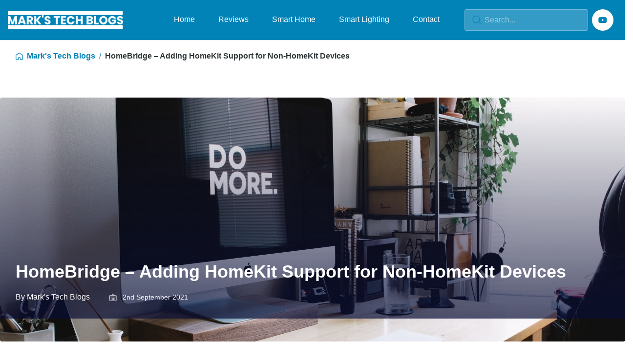

--- FILE ---
content_type: text/html; charset=UTF-8
request_url: https://markstechblogs.co.uk/homebridge-adding-homekit-support-for-non-homekit-devices/
body_size: 15196
content:
<!DOCTYPE html>
<html lang="en-GB">
<head>
<meta charset="UTF-8">
<meta name="viewport" content="width=device-width">
<link rel="profile" href="https://gmpg.org/xfn/11">
<link rel="pingback" href="https://markstechblogs.co.uk/xmlrpc.php">
<meta name='robots' content='index, follow, max-image-preview:large, max-snippet:-1, max-video-preview:-1' />
<!-- Google tag (gtag.js) consent mode dataLayer added by Site Kit -->
<script type="87dffe83c0cc1a93012768ab-text/javascript" id="google_gtagjs-js-consent-mode-data-layer">
/* <![CDATA[ */
window.dataLayer = window.dataLayer || [];function gtag(){dataLayer.push(arguments);}
gtag('consent', 'default', {"ad_personalization":"denied","ad_storage":"denied","ad_user_data":"denied","analytics_storage":"denied","functionality_storage":"denied","security_storage":"denied","personalization_storage":"denied","region":["AT","BE","BG","CH","CY","CZ","DE","DK","EE","ES","FI","FR","GB","GR","HR","HU","IE","IS","IT","LI","LT","LU","LV","MT","NL","NO","PL","PT","RO","SE","SI","SK"],"wait_for_update":500});
window._googlesitekitConsentCategoryMap = {"statistics":["analytics_storage"],"marketing":["ad_storage","ad_user_data","ad_personalization"],"functional":["functionality_storage","security_storage"],"preferences":["personalization_storage"]};
window._googlesitekitConsents = {"ad_personalization":"denied","ad_storage":"denied","ad_user_data":"denied","analytics_storage":"denied","functionality_storage":"denied","security_storage":"denied","personalization_storage":"denied","region":["AT","BE","BG","CH","CY","CZ","DE","DK","EE","ES","FI","FR","GB","GR","HR","HU","IE","IS","IT","LI","LT","LU","LV","MT","NL","NO","PL","PT","RO","SE","SI","SK"],"wait_for_update":500};
/* ]]> */
</script>
<!-- End Google tag (gtag.js) consent mode dataLayer added by Site Kit -->
<!-- This site is optimized with the Yoast SEO plugin v26.7 - https://yoast.com/wordpress/plugins/seo/ -->
<title>HomeBridge - HomeKit Support for Everything - Mark&#039;s Tech Blogs</title>
<meta name="description" content="HomeBridge is a way to use non-HomeKit devices with Apple&#039;s Home app for automations &amp; control. Read why you should consider HomeBridge" />
<link rel="canonical" href="https://markstechblogs.co.uk/homebridge-adding-homekit-support-for-non-homekit-devices/" />
<meta property="og:locale" content="en_GB" />
<meta property="og:type" content="article" />
<meta property="og:title" content="HomeBridge - HomeKit Support for Everything - Mark&#039;s Tech Blogs" />
<meta property="og:description" content="HomeBridge is a way to use non-HomeKit devices with Apple&#039;s Home app for automations &amp; control. Read why you should consider HomeBridge" />
<meta property="og:url" content="https://markstechblogs.co.uk/homebridge-adding-homekit-support-for-non-homekit-devices/" />
<meta property="og:site_name" content="Mark&#039;s Tech Blogs" />
<meta property="article:published_time" content="2021-09-02T12:50:50+00:00" />
<meta property="article:modified_time" content="2021-09-02T12:50:56+00:00" />
<meta property="og:image" content="https://markstechblogs.co.uk/wp-content/uploads/2021/09/carl-heyerdahl-KE0nC8-58MQ-unsplash.jpg" />
<meta property="og:image:width" content="1900" />
<meta property="og:image:height" content="1267" />
<meta property="og:image:type" content="image/jpeg" />
<meta name="author" content="Mark&#039;s Tech Blogs" />
<meta name="twitter:card" content="summary_large_image" />
<meta name="twitter:creator" content="@reviewsmarttech" />
<meta name="twitter:site" content="@reviewsmarttech" />
<meta name="twitter:label1" content="Written by" />
<meta name="twitter:data1" content="Mark&#039;s Tech Blogs" />
<meta name="twitter:label2" content="Estimated reading time" />
<meta name="twitter:data2" content="3 minutes" />
<script type="application/ld+json" class="yoast-schema-graph">{"@context":"https://schema.org","@graph":[{"@type":"Article","@id":"https://markstechblogs.co.uk/homebridge-adding-homekit-support-for-non-homekit-devices/#article","isPartOf":{"@id":"https://markstechblogs.co.uk/homebridge-adding-homekit-support-for-non-homekit-devices/"},"author":{"name":"Mark's Tech Blogs","@id":"https://markstechblogs.co.uk/#/schema/person/ec3c0d30ec5233bd4812642f9f6bd8e1"},"headline":"HomeBridge &#8211; Adding HomeKit Support for Non-HomeKit Devices","datePublished":"2021-09-02T12:50:50+00:00","dateModified":"2021-09-02T12:50:56+00:00","mainEntityOfPage":{"@id":"https://markstechblogs.co.uk/homebridge-adding-homekit-support-for-non-homekit-devices/"},"wordCount":511,"commentCount":0,"publisher":{"@id":"https://markstechblogs.co.uk/#organization"},"image":{"@id":"https://markstechblogs.co.uk/homebridge-adding-homekit-support-for-non-homekit-devices/#primaryimage"},"thumbnailUrl":"https://markstechblogs.co.uk/wp-content/uploads/2021/09/carl-heyerdahl-KE0nC8-58MQ-unsplash.jpg","articleSection":["Smart Home","Tech News"],"inLanguage":"en-GB","potentialAction":[{"@type":"CommentAction","name":"Comment","target":["https://markstechblogs.co.uk/homebridge-adding-homekit-support-for-non-homekit-devices/#respond"]}]},{"@type":"WebPage","@id":"https://markstechblogs.co.uk/homebridge-adding-homekit-support-for-non-homekit-devices/","url":"https://markstechblogs.co.uk/homebridge-adding-homekit-support-for-non-homekit-devices/","name":"HomeBridge - HomeKit Support for Everything - Mark&#039;s Tech Blogs","isPartOf":{"@id":"https://markstechblogs.co.uk/#website"},"primaryImageOfPage":{"@id":"https://markstechblogs.co.uk/homebridge-adding-homekit-support-for-non-homekit-devices/#primaryimage"},"image":{"@id":"https://markstechblogs.co.uk/homebridge-adding-homekit-support-for-non-homekit-devices/#primaryimage"},"thumbnailUrl":"https://markstechblogs.co.uk/wp-content/uploads/2021/09/carl-heyerdahl-KE0nC8-58MQ-unsplash.jpg","datePublished":"2021-09-02T12:50:50+00:00","dateModified":"2021-09-02T12:50:56+00:00","description":"HomeBridge is a way to use non-HomeKit devices with Apple's Home app for automations & control. Read why you should consider HomeBridge","breadcrumb":{"@id":"https://markstechblogs.co.uk/homebridge-adding-homekit-support-for-non-homekit-devices/#breadcrumb"},"inLanguage":"en-GB","potentialAction":[{"@type":"ReadAction","target":["https://markstechblogs.co.uk/homebridge-adding-homekit-support-for-non-homekit-devices/"]}]},{"@type":"ImageObject","inLanguage":"en-GB","@id":"https://markstechblogs.co.uk/homebridge-adding-homekit-support-for-non-homekit-devices/#primaryimage","url":"https://markstechblogs.co.uk/wp-content/uploads/2021/09/carl-heyerdahl-KE0nC8-58MQ-unsplash.jpg","contentUrl":"https://markstechblogs.co.uk/wp-content/uploads/2021/09/carl-heyerdahl-KE0nC8-58MQ-unsplash.jpg","width":1900,"height":1267,"caption":"Homebridge and Apple HomeKit"},{"@type":"BreadcrumbList","@id":"https://markstechblogs.co.uk/homebridge-adding-homekit-support-for-non-homekit-devices/#breadcrumb","itemListElement":[{"@type":"ListItem","position":1,"name":"Mark's Tech Blogs","item":"https://markstechblogs.co.uk/"},{"@type":"ListItem","position":2,"name":"HomeBridge &#8211; Adding HomeKit Support for Non-HomeKit Devices"}]},{"@type":"WebSite","@id":"https://markstechblogs.co.uk/#website","url":"https://markstechblogs.co.uk/","name":"Mark's Tech Blogs","description":"Reviews and buying advice about smart home and tech products","publisher":{"@id":"https://markstechblogs.co.uk/#organization"},"potentialAction":[{"@type":"SearchAction","target":{"@type":"EntryPoint","urlTemplate":"https://markstechblogs.co.uk/?s={search_term_string}"},"query-input":{"@type":"PropertyValueSpecification","valueRequired":true,"valueName":"search_term_string"}}],"inLanguage":"en-GB"},{"@type":"Organization","@id":"https://markstechblogs.co.uk/#organization","name":"Mark's Tech Blogs","url":"https://markstechblogs.co.uk/","logo":{"@type":"ImageObject","inLanguage":"en-GB","@id":"https://markstechblogs.co.uk/#/schema/logo/image/","url":"https://markstechblogs.co.uk/wp-content/uploads/2023/01/best-smart-home-reviews-logo.png","contentUrl":"https://markstechblogs.co.uk/wp-content/uploads/2023/01/best-smart-home-reviews-logo.png","width":1015,"height":279,"caption":"Mark's Tech Blogs"},"image":{"@id":"https://markstechblogs.co.uk/#/schema/logo/image/"},"sameAs":["https://x.com/reviewsmarttech"]},{"@type":"Person","@id":"https://markstechblogs.co.uk/#/schema/person/ec3c0d30ec5233bd4812642f9f6bd8e1","name":"Mark's Tech Blogs","image":{"@type":"ImageObject","inLanguage":"en-GB","@id":"https://markstechblogs.co.uk/#/schema/person/image/","url":"https://secure.gravatar.com/avatar/eb1143d34bd33f4789b2d893e46e70e00cef546675841efb9b9d2b13e21c7607?s=96&d=mm&r=g","contentUrl":"https://secure.gravatar.com/avatar/eb1143d34bd33f4789b2d893e46e70e00cef546675841efb9b9d2b13e21c7607?s=96&d=mm&r=g","caption":"Mark's Tech Blogs"},"sameAs":["http://markstechblogs.co.uk"]}]}</script>
<!-- / Yoast SEO plugin. -->
<link rel='dns-prefetch' href='//www.googletagmanager.com' />
<link rel='dns-prefetch' href='//cdnjs.cloudflare.com' />
<link rel='dns-prefetch' href='//pagead2.googlesyndication.com' />
<link rel="alternate" type="application/rss+xml" title="Mark&#039;s Tech Blogs &raquo; HomeBridge &#8211; Adding HomeKit Support for Non-HomeKit Devices Comments Feed" href="https://markstechblogs.co.uk/homebridge-adding-homekit-support-for-non-homekit-devices/feed/" />
<link rel="alternate" title="oEmbed (JSON)" type="application/json+oembed" href="https://markstechblogs.co.uk/wp-json/oembed/1.0/embed?url=https%3A%2F%2Fmarkstechblogs.co.uk%2Fhomebridge-adding-homekit-support-for-non-homekit-devices%2F" />
<link rel="alternate" title="oEmbed (XML)" type="text/xml+oembed" href="https://markstechblogs.co.uk/wp-json/oembed/1.0/embed?url=https%3A%2F%2Fmarkstechblogs.co.uk%2Fhomebridge-adding-homekit-support-for-non-homekit-devices%2F&#038;format=xml" />
<style id='wp-img-auto-sizes-contain-inline-css' type='text/css'>
img:is([sizes=auto i],[sizes^="auto," i]){contain-intrinsic-size:3000px 1500px}
/*# sourceURL=wp-img-auto-sizes-contain-inline-css */
</style>
<link rel='stylesheet' id='fontawesome-css' href='https://cdnjs.cloudflare.com/ajax/libs/font-awesome/6.0.0-beta2/css/all.min.css?ver=1.0' type='text/css' media='all' />
<!-- <link rel='stylesheet' id='wp-block-library-css' href='https://markstechblogs.co.uk/wp-includes/css/dist/block-library/style.min.css?ver=6.9' type='text/css' media='all' /> -->
<link rel="stylesheet" type="text/css" href="//markstechblogs.co.uk/wp-content/cache/wpfc-minified/1b9zmibw/dfvsf.css" media="all"/>
<style id='wp-block-heading-inline-css' type='text/css'>
h1:where(.wp-block-heading).has-background,h2:where(.wp-block-heading).has-background,h3:where(.wp-block-heading).has-background,h4:where(.wp-block-heading).has-background,h5:where(.wp-block-heading).has-background,h6:where(.wp-block-heading).has-background{padding:1.25em 2.375em}h1.has-text-align-left[style*=writing-mode]:where([style*=vertical-lr]),h1.has-text-align-right[style*=writing-mode]:where([style*=vertical-rl]),h2.has-text-align-left[style*=writing-mode]:where([style*=vertical-lr]),h2.has-text-align-right[style*=writing-mode]:where([style*=vertical-rl]),h3.has-text-align-left[style*=writing-mode]:where([style*=vertical-lr]),h3.has-text-align-right[style*=writing-mode]:where([style*=vertical-rl]),h4.has-text-align-left[style*=writing-mode]:where([style*=vertical-lr]),h4.has-text-align-right[style*=writing-mode]:where([style*=vertical-rl]),h5.has-text-align-left[style*=writing-mode]:where([style*=vertical-lr]),h5.has-text-align-right[style*=writing-mode]:where([style*=vertical-rl]),h6.has-text-align-left[style*=writing-mode]:where([style*=vertical-lr]),h6.has-text-align-right[style*=writing-mode]:where([style*=vertical-rl]){rotate:180deg}
/*# sourceURL=https://markstechblogs.co.uk/wp-includes/blocks/heading/style.min.css */
</style>
<style id='wp-block-paragraph-inline-css' type='text/css'>
.is-small-text{font-size:.875em}.is-regular-text{font-size:1em}.is-large-text{font-size:2.25em}.is-larger-text{font-size:3em}.has-drop-cap:not(:focus):first-letter{float:left;font-size:8.4em;font-style:normal;font-weight:100;line-height:.68;margin:.05em .1em 0 0;text-transform:uppercase}body.rtl .has-drop-cap:not(:focus):first-letter{float:none;margin-left:.1em}p.has-drop-cap.has-background{overflow:hidden}:root :where(p.has-background){padding:1.25em 2.375em}:where(p.has-text-color:not(.has-link-color)) a{color:inherit}p.has-text-align-left[style*="writing-mode:vertical-lr"],p.has-text-align-right[style*="writing-mode:vertical-rl"]{rotate:180deg}
/*# sourceURL=https://markstechblogs.co.uk/wp-includes/blocks/paragraph/style.min.css */
</style>
<style id='global-styles-inline-css' type='text/css'>
:root{--wp--preset--aspect-ratio--square: 1;--wp--preset--aspect-ratio--4-3: 4/3;--wp--preset--aspect-ratio--3-4: 3/4;--wp--preset--aspect-ratio--3-2: 3/2;--wp--preset--aspect-ratio--2-3: 2/3;--wp--preset--aspect-ratio--16-9: 16/9;--wp--preset--aspect-ratio--9-16: 9/16;--wp--preset--color--black: #000000;--wp--preset--color--cyan-bluish-gray: #abb8c3;--wp--preset--color--white: #ffffff;--wp--preset--color--pale-pink: #f78da7;--wp--preset--color--vivid-red: #cf2e2e;--wp--preset--color--luminous-vivid-orange: #ff6900;--wp--preset--color--luminous-vivid-amber: #fcb900;--wp--preset--color--light-green-cyan: #7bdcb5;--wp--preset--color--vivid-green-cyan: #00d084;--wp--preset--color--pale-cyan-blue: #8ed1fc;--wp--preset--color--vivid-cyan-blue: #0693e3;--wp--preset--color--vivid-purple: #9b51e0;--wp--preset--gradient--vivid-cyan-blue-to-vivid-purple: linear-gradient(135deg,rgb(6,147,227) 0%,rgb(155,81,224) 100%);--wp--preset--gradient--light-green-cyan-to-vivid-green-cyan: linear-gradient(135deg,rgb(122,220,180) 0%,rgb(0,208,130) 100%);--wp--preset--gradient--luminous-vivid-amber-to-luminous-vivid-orange: linear-gradient(135deg,rgb(252,185,0) 0%,rgb(255,105,0) 100%);--wp--preset--gradient--luminous-vivid-orange-to-vivid-red: linear-gradient(135deg,rgb(255,105,0) 0%,rgb(207,46,46) 100%);--wp--preset--gradient--very-light-gray-to-cyan-bluish-gray: linear-gradient(135deg,rgb(238,238,238) 0%,rgb(169,184,195) 100%);--wp--preset--gradient--cool-to-warm-spectrum: linear-gradient(135deg,rgb(74,234,220) 0%,rgb(151,120,209) 20%,rgb(207,42,186) 40%,rgb(238,44,130) 60%,rgb(251,105,98) 80%,rgb(254,248,76) 100%);--wp--preset--gradient--blush-light-purple: linear-gradient(135deg,rgb(255,206,236) 0%,rgb(152,150,240) 100%);--wp--preset--gradient--blush-bordeaux: linear-gradient(135deg,rgb(254,205,165) 0%,rgb(254,45,45) 50%,rgb(107,0,62) 100%);--wp--preset--gradient--luminous-dusk: linear-gradient(135deg,rgb(255,203,112) 0%,rgb(199,81,192) 50%,rgb(65,88,208) 100%);--wp--preset--gradient--pale-ocean: linear-gradient(135deg,rgb(255,245,203) 0%,rgb(182,227,212) 50%,rgb(51,167,181) 100%);--wp--preset--gradient--electric-grass: linear-gradient(135deg,rgb(202,248,128) 0%,rgb(113,206,126) 100%);--wp--preset--gradient--midnight: linear-gradient(135deg,rgb(2,3,129) 0%,rgb(40,116,252) 100%);--wp--preset--font-size--small: 0.875rem;--wp--preset--font-size--medium: 20px;--wp--preset--font-size--large: 1.125rem;--wp--preset--font-size--x-large: 42px;--wp--preset--font-size--regular: 1.5rem;--wp--preset--font-size--xl: 1.25rem;--wp--preset--font-size--xxl: 1.5rem;--wp--preset--font-size--xxxl: 1.875rem;--wp--preset--spacing--20: 0.44rem;--wp--preset--spacing--30: 0.67rem;--wp--preset--spacing--40: 1rem;--wp--preset--spacing--50: 1.5rem;--wp--preset--spacing--60: 2.25rem;--wp--preset--spacing--70: 3.38rem;--wp--preset--spacing--80: 5.06rem;--wp--preset--shadow--natural: 6px 6px 9px rgba(0, 0, 0, 0.2);--wp--preset--shadow--deep: 12px 12px 50px rgba(0, 0, 0, 0.4);--wp--preset--shadow--sharp: 6px 6px 0px rgba(0, 0, 0, 0.2);--wp--preset--shadow--outlined: 6px 6px 0px -3px rgb(255, 255, 255), 6px 6px rgb(0, 0, 0);--wp--preset--shadow--crisp: 6px 6px 0px rgb(0, 0, 0);}:root { --wp--style--global--content-size: 960px;--wp--style--global--wide-size: 1280px; }:where(body) { margin: 0; }.wp-site-blocks > .alignleft { float: left; margin-right: 2em; }.wp-site-blocks > .alignright { float: right; margin-left: 2em; }.wp-site-blocks > .aligncenter { justify-content: center; margin-left: auto; margin-right: auto; }:where(.is-layout-flex){gap: 0.5em;}:where(.is-layout-grid){gap: 0.5em;}.is-layout-flow > .alignleft{float: left;margin-inline-start: 0;margin-inline-end: 2em;}.is-layout-flow > .alignright{float: right;margin-inline-start: 2em;margin-inline-end: 0;}.is-layout-flow > .aligncenter{margin-left: auto !important;margin-right: auto !important;}.is-layout-constrained > .alignleft{float: left;margin-inline-start: 0;margin-inline-end: 2em;}.is-layout-constrained > .alignright{float: right;margin-inline-start: 2em;margin-inline-end: 0;}.is-layout-constrained > .aligncenter{margin-left: auto !important;margin-right: auto !important;}.is-layout-constrained > :where(:not(.alignleft):not(.alignright):not(.alignfull)){max-width: var(--wp--style--global--content-size);margin-left: auto !important;margin-right: auto !important;}.is-layout-constrained > .alignwide{max-width: var(--wp--style--global--wide-size);}body .is-layout-flex{display: flex;}.is-layout-flex{flex-wrap: wrap;align-items: center;}.is-layout-flex > :is(*, div){margin: 0;}body .is-layout-grid{display: grid;}.is-layout-grid > :is(*, div){margin: 0;}body{padding-top: 0px;padding-right: 0px;padding-bottom: 0px;padding-left: 0px;}a:where(:not(.wp-element-button)){text-decoration: underline;}:root :where(.wp-element-button, .wp-block-button__link){background-color: #32373c;border-width: 0;color: #fff;font-family: inherit;font-size: inherit;font-style: inherit;font-weight: inherit;letter-spacing: inherit;line-height: inherit;padding-top: calc(0.667em + 2px);padding-right: calc(1.333em + 2px);padding-bottom: calc(0.667em + 2px);padding-left: calc(1.333em + 2px);text-decoration: none;text-transform: inherit;}.has-black-color{color: var(--wp--preset--color--black) !important;}.has-cyan-bluish-gray-color{color: var(--wp--preset--color--cyan-bluish-gray) !important;}.has-white-color{color: var(--wp--preset--color--white) !important;}.has-pale-pink-color{color: var(--wp--preset--color--pale-pink) !important;}.has-vivid-red-color{color: var(--wp--preset--color--vivid-red) !important;}.has-luminous-vivid-orange-color{color: var(--wp--preset--color--luminous-vivid-orange) !important;}.has-luminous-vivid-amber-color{color: var(--wp--preset--color--luminous-vivid-amber) !important;}.has-light-green-cyan-color{color: var(--wp--preset--color--light-green-cyan) !important;}.has-vivid-green-cyan-color{color: var(--wp--preset--color--vivid-green-cyan) !important;}.has-pale-cyan-blue-color{color: var(--wp--preset--color--pale-cyan-blue) !important;}.has-vivid-cyan-blue-color{color: var(--wp--preset--color--vivid-cyan-blue) !important;}.has-vivid-purple-color{color: var(--wp--preset--color--vivid-purple) !important;}.has-black-background-color{background-color: var(--wp--preset--color--black) !important;}.has-cyan-bluish-gray-background-color{background-color: var(--wp--preset--color--cyan-bluish-gray) !important;}.has-white-background-color{background-color: var(--wp--preset--color--white) !important;}.has-pale-pink-background-color{background-color: var(--wp--preset--color--pale-pink) !important;}.has-vivid-red-background-color{background-color: var(--wp--preset--color--vivid-red) !important;}.has-luminous-vivid-orange-background-color{background-color: var(--wp--preset--color--luminous-vivid-orange) !important;}.has-luminous-vivid-amber-background-color{background-color: var(--wp--preset--color--luminous-vivid-amber) !important;}.has-light-green-cyan-background-color{background-color: var(--wp--preset--color--light-green-cyan) !important;}.has-vivid-green-cyan-background-color{background-color: var(--wp--preset--color--vivid-green-cyan) !important;}.has-pale-cyan-blue-background-color{background-color: var(--wp--preset--color--pale-cyan-blue) !important;}.has-vivid-cyan-blue-background-color{background-color: var(--wp--preset--color--vivid-cyan-blue) !important;}.has-vivid-purple-background-color{background-color: var(--wp--preset--color--vivid-purple) !important;}.has-black-border-color{border-color: var(--wp--preset--color--black) !important;}.has-cyan-bluish-gray-border-color{border-color: var(--wp--preset--color--cyan-bluish-gray) !important;}.has-white-border-color{border-color: var(--wp--preset--color--white) !important;}.has-pale-pink-border-color{border-color: var(--wp--preset--color--pale-pink) !important;}.has-vivid-red-border-color{border-color: var(--wp--preset--color--vivid-red) !important;}.has-luminous-vivid-orange-border-color{border-color: var(--wp--preset--color--luminous-vivid-orange) !important;}.has-luminous-vivid-amber-border-color{border-color: var(--wp--preset--color--luminous-vivid-amber) !important;}.has-light-green-cyan-border-color{border-color: var(--wp--preset--color--light-green-cyan) !important;}.has-vivid-green-cyan-border-color{border-color: var(--wp--preset--color--vivid-green-cyan) !important;}.has-pale-cyan-blue-border-color{border-color: var(--wp--preset--color--pale-cyan-blue) !important;}.has-vivid-cyan-blue-border-color{border-color: var(--wp--preset--color--vivid-cyan-blue) !important;}.has-vivid-purple-border-color{border-color: var(--wp--preset--color--vivid-purple) !important;}.has-vivid-cyan-blue-to-vivid-purple-gradient-background{background: var(--wp--preset--gradient--vivid-cyan-blue-to-vivid-purple) !important;}.has-light-green-cyan-to-vivid-green-cyan-gradient-background{background: var(--wp--preset--gradient--light-green-cyan-to-vivid-green-cyan) !important;}.has-luminous-vivid-amber-to-luminous-vivid-orange-gradient-background{background: var(--wp--preset--gradient--luminous-vivid-amber-to-luminous-vivid-orange) !important;}.has-luminous-vivid-orange-to-vivid-red-gradient-background{background: var(--wp--preset--gradient--luminous-vivid-orange-to-vivid-red) !important;}.has-very-light-gray-to-cyan-bluish-gray-gradient-background{background: var(--wp--preset--gradient--very-light-gray-to-cyan-bluish-gray) !important;}.has-cool-to-warm-spectrum-gradient-background{background: var(--wp--preset--gradient--cool-to-warm-spectrum) !important;}.has-blush-light-purple-gradient-background{background: var(--wp--preset--gradient--blush-light-purple) !important;}.has-blush-bordeaux-gradient-background{background: var(--wp--preset--gradient--blush-bordeaux) !important;}.has-luminous-dusk-gradient-background{background: var(--wp--preset--gradient--luminous-dusk) !important;}.has-pale-ocean-gradient-background{background: var(--wp--preset--gradient--pale-ocean) !important;}.has-electric-grass-gradient-background{background: var(--wp--preset--gradient--electric-grass) !important;}.has-midnight-gradient-background{background: var(--wp--preset--gradient--midnight) !important;}.has-small-font-size{font-size: var(--wp--preset--font-size--small) !important;}.has-medium-font-size{font-size: var(--wp--preset--font-size--medium) !important;}.has-large-font-size{font-size: var(--wp--preset--font-size--large) !important;}.has-x-large-font-size{font-size: var(--wp--preset--font-size--x-large) !important;}.has-regular-font-size{font-size: var(--wp--preset--font-size--regular) !important;}.has-xl-font-size{font-size: var(--wp--preset--font-size--xl) !important;}.has-xxl-font-size{font-size: var(--wp--preset--font-size--xxl) !important;}.has-xxxl-font-size{font-size: var(--wp--preset--font-size--xxxl) !important;}
/*# sourceURL=global-styles-inline-css */
</style>
<!-- <link rel='stylesheet' id='tailpress-css' href='https://markstechblogs.co.uk/wp-content/themes/tailpress/css/app.css?ver=1.1' type='text/css' media='all' /> -->
<link rel="stylesheet" type="text/css" href="//markstechblogs.co.uk/wp-content/cache/wpfc-minified/jze5i0ga/dfvsf.css" media="all"/>
<script src='//markstechblogs.co.uk/wp-content/cache/wpfc-minified/deuttf05/dfvsf.js' type="87dffe83c0cc1a93012768ab-text/javascript"></script>
<!-- <script type="text/javascript" src="https://markstechblogs.co.uk/wp-includes/js/jquery/jquery.min.js?ver=3.7.1" id="jquery-core-js"></script> -->
<!-- <script type="text/javascript" src="https://markstechblogs.co.uk/wp-includes/js/jquery/jquery-migrate.min.js?ver=3.4.1" id="jquery-migrate-js"></script> -->
<!-- <script type="text/javascript" src="https://markstechblogs.co.uk/wp-content/themes/tailpress/js/app.js?ver=1.1" id="tailpress-js"></script> -->
<!-- Google tag (gtag.js) snippet added by Site Kit -->
<!-- Google Analytics snippet added by Site Kit -->
<!-- Google Ads snippet added by Site Kit -->
<script type="87dffe83c0cc1a93012768ab-text/javascript" src="https://www.googletagmanager.com/gtag/js?id=GT-MJBN49P" id="google_gtagjs-js" async></script>
<script type="87dffe83c0cc1a93012768ab-text/javascript" id="google_gtagjs-js-after">
/* <![CDATA[ */
window.dataLayer = window.dataLayer || [];function gtag(){dataLayer.push(arguments);}
gtag("set","linker",{"domains":["markstechblogs.co.uk"]});
gtag("js", new Date());
gtag("set", "developer_id.dZTNiMT", true);
gtag("config", "GT-MJBN49P");
gtag("config", "AW-1000578047");
//# sourceURL=google_gtagjs-js-after
/* ]]> */
</script>
<link rel="https://api.w.org/" href="https://markstechblogs.co.uk/wp-json/" /><link rel="alternate" title="JSON" type="application/json" href="https://markstechblogs.co.uk/wp-json/wp/v2/posts/3014" /><link rel="EditURI" type="application/rsd+xml" title="RSD" href="https://markstechblogs.co.uk/xmlrpc.php?rsd" />
<meta name="generator" content="WordPress 6.9" />
<link rel='shortlink' href='https://markstechblogs.co.uk/?p=3014' />
<meta name="generator" content="Site Kit by Google 1.168.0" />
<!-- Google AdSense meta tags added by Site Kit -->
<meta name="google-adsense-platform-account" content="ca-host-pub-2644536267352236">
<meta name="google-adsense-platform-domain" content="sitekit.withgoogle.com">
<!-- End Google AdSense meta tags added by Site Kit -->
<!-- Google AdSense snippet added by Site Kit -->
<script type="87dffe83c0cc1a93012768ab-text/javascript" async="async" src="https://pagead2.googlesyndication.com/pagead/js/adsbygoogle.js?client=ca-pub-8080686117362027&amp;host=ca-host-pub-2644536267352236" crossorigin="anonymous"></script>
<!-- End Google AdSense snippet added by Site Kit -->
<link rel="icon" href="https://markstechblogs.co.uk/wp-content/uploads/2023/09/cropped-favicon-32x32.png" sizes="32x32" />
<link rel="icon" href="https://markstechblogs.co.uk/wp-content/uploads/2023/09/cropped-favicon-192x192.png" sizes="192x192" />
<link rel="apple-touch-icon" href="https://markstechblogs.co.uk/wp-content/uploads/2023/09/cropped-favicon-180x180.png" />
<meta name="msapplication-TileImage" content="https://markstechblogs.co.uk/wp-content/uploads/2023/09/cropped-favicon-270x270.png" />
<style type="text/css" id="wp-custom-css">
header .google-auto-placed {
display: none !important;
}
.site-content {
margin-top: 5rem;
}
.home .site-content {
margin-top: 0;
}
header form {
margin-right: .5rem;
}
header form input {
padding-left: 2.5rem !important; 
}
.amazon-auto-links {
margin-top: 50px;
}
#cf-course a:not(.bg-white) {
color: white !important;
font-weight: bold;
}		</style>
<!-- <link rel='stylesheet' id='yarppRelatedCss-css' href='https://markstechblogs.co.uk/wp-content/plugins/yet-another-related-posts-plugin/style/related.css?ver=5.30.11' type='text/css' media='all' /> -->
<link rel="stylesheet" type="text/css" href="//markstechblogs.co.uk/wp-content/cache/wpfc-minified/d4u1lsst/dfvsf.css" media="all"/>
</head>
<body class="wp-singular post-template-default single single-post postid-3014 single-format-standard wp-theme-tailpress bg-white text-gray-900 antialiased site-body post-homebridge-adding-homekit-support-for-non-homekit-devices ">
<!-- Skip Links -->
<a class="skip-to-content-link" href="#content">
Skip to content
</a>
<!-- End Skip Links -->
<div id="page" class="min-h-screen flex flex-col">
<!-- ====== Navbar Section Start -->
<header
x-data="
{
navbarOpen: false,
submenuOpen: false
}
"
class="absolute left-0 top-0 z-50 w-full bg-primary"
>
<div class="container mx-auto">
<div class="relative flex items-center justify-between">
<div class="w-68 max-w-full px-4">
<a href="https://markstechblogs.co.uk" class="block w-full py-5 hover:opacity-90">
<img
src="https://markstechblogs.co.uk/wp-content/uploads/2023/09/logo-300x48.png"
alt="Mark&#039;s Tech Blogs logo"
class="w-full filter invert brightness-0"
/>
</a>
</div>
<div class="flex w-full items-center justify-between px-4">
<div>
<button
@click="navbarOpen = !navbarOpen"
:class="navbarOpen && 'navbarTogglerActive'"
id="navbarToggler"
class="ring-primary absolute right-4 top-1/2 block -translate-y-1/2 rounded-lg px-3 py-[6px] focus:ring-2 lg:hidden"
>
<span
class="bg-white relative my-[6px] block h-[2px] w-[30px]"
></span>
<span
class="bg-white relative my-[6px] block h-[2px] w-[30px]"
></span>
<span
class="bg-white relative my-[6px] block h-[2px] w-[30px]"
></span>
</button>
<nav
:class="!navbarOpen && 'hidden' "
id="primary-1"
class="absolute right-4 top-full w-full max-w-[250px] rounded-lg bg-white py-5 px-6 shadow lg:static lg:block lg:w-full lg:max-w-full lg:bg-transparent lg:shadow-none"
:aria-expanded="navbarOpen"
>
<ul class="block lg:flex">
<li>
<a
href="https://markstechblogs.co.uk/"
class="text-primary lg:text-white hover:text-light border-b-2 border-transparent hover:border-light transition-all flex py-2 text-base font-medium lg:ml-12 lg:inline-flex lg:text-white"
>Home</a>
</li>
<li>
<a
href="https://markstechblogs.co.uk/reviews/"
class="text-primary lg:text-white hover:text-light border-b-2 border-transparent hover:border-light transition-all flex py-2 text-base font-medium lg:ml-12 lg:inline-flex lg:text-white"
>Reviews</a>
</li>
<li>
<a
href="https://markstechblogs.co.uk/category/smart-home/"
class="text-primary lg:text-white hover:text-light border-b-2 border-transparent hover:border-light transition-all flex py-2 text-base font-medium lg:ml-12 lg:inline-flex lg:text-white"
>Smart Home</a>
</li>
<li>
<a
href="https://markstechblogs.co.uk/category/smart-lighting/"
class="text-primary lg:text-white hover:text-light border-b-2 border-transparent hover:border-light transition-all flex py-2 text-base font-medium lg:ml-12 lg:inline-flex lg:text-white"
>Smart Lighting</a>
</li>
<li>
<a
href="https://markstechblogs.co.uk/contact/"
class="text-primary lg:text-white hover:text-light border-b-2 border-transparent hover:border-light transition-all flex py-2 text-base font-medium lg:ml-12 lg:inline-flex lg:text-white"
>Contact</a>
</li>
</ul></nav>          
</div>
<div class="hidden justify-end pr-16 sm:flex lg:pr-0">
<form
class="relative flex max-w-[180px] md:max-w-[230px] lg:max-w-[200px] xl:max-w-[2500px]" role="search" method="get" action="https://markstechblogs.co.uk"
>
<span class="visually-hidden">Search for:</span>
<input
type="search"
placeholder="Search..."
value=""
name="s"
class="w-full rounded border border-white border-opacity-30 bg-[#FCFDFE] bg-opacity-20 py-2 pr-5 pl-10 text-white placeholder-white placeholder-opacity-50 outline-none focus:border-opacity-100 focus-visible:shadow-none"
/>
<button class="absolute left-4 top-1/2 -translate-y-1/2" type="submit">
<svg
width="20"
height="18"
viewBox="0 0 20 18"
fill="none"
xmlns="http://www.w3.org/2000/svg"
>
<path
d="M19.4062 16.815L13.9375 12.375C14.9375 11.0625 15.5 9.46875 15.5 7.78125C15.5 5.75 14.7187 3.875 13.2812 2.4375C10.3437 -0.5 5.5625 -0.5 2.59375 2.4375C1.1875 3.84375 0.40625 5.75 0.40625 7.75C0.40625 9.78125 1.1875 11.6562 2.625 13.0937C4.09375 14.5625 6.03125 15.3125 7.96875 15.3125C9.875 15.3125 11.75 14.5937 13.2187 13.1875L18.75 17.6562C18.8437 17.75 18.9687 17.7812 19.0937 17.7812C19.25 17.7812 19.4062 17.7187 19.5312 17.5937C19.6875 17.3437 19.6562 17 19.4062 16.8125ZM3.375 12.3437C2.15625 11.125 1.5 9.5 1.5 7.75C1.5 6 2.15625 4.40625 3.40625 3.1875C4.65625 1.9375 6.3125 1.3125 7.96875 1.3125C9.625 1.3125 11.2812 1.9375 12.5312 3.1875C13.75 4.40625 14.4375 6.03125 14.4375 7.75C14.4375 9.46875 13.7187 11.125 12.5 12.3437C10 14.8437 5.90625 14.8437 3.375 12.3437Z"
class="fill-primary"
/>
</svg>
</button>
</form>
<a
class="bg-white flex h-11 min-w-[44px] items-center justify-center rounded-full text-white group mr-2 hover:bg-light transition-all focus-style"
href="https://youtube.com/markstechvlogs" target="_blank"><span class="fab fa-youtube text-primary"></span><span class="visually-hidden">Find us on youtube</span></a>  
</div>
</div>
</div>
</div>
<div class="border-stroke border-t bg-white py-4 md:py-5 px-8">
<div id="breadcrumbs" class="breadcrumbs-10"><span><span><a href="https://markstechblogs.co.uk/">Mark's Tech Blogs</a></span> / <span class="breadcrumb_last" aria-current="page">HomeBridge &#8211; Adding HomeKit Support for Non-HomeKit Devices</span></span></div></div>
</header>
<!-- ====== Navbar Section End -->
<div id="content" class="site-content flex-grow">
<main>
<div class="container mx-auto">
<!-- Pick a Single Style -->
<!-- ====== Blog Details Section Start -->
<section class="pt-20 pb-10 lg:pt-[120px] lg:pb-20">
<div class="container mx-auto">
<div class="-mx-4 flex flex-wrap justify-center">
<div class="w-full md:px-4">
<div class="relative z-20 mb-[60px] overflow-hidden rounded">
<img
src="https://markstechblogs.co.uk/wp-content/uploads/2021/09/carl-heyerdahl-KE0nC8-58MQ-unsplash.jpg"
alt=""
class="lg:min-h-auto max-h-[500px] w-full object-cover"
/>
<div
class="from-dark-700 absolute top-0 left-0 z-10 flex h-full w-full items-end bg-gradient-to-t to-transparent"
>
<div class="flex flex-wrap items-center p-5 pb-4 sm:p-8 sm:pb-4">
<h1 class="w-full text-white mb-4 text-[26px] font-bold leading-normal sm:text-3xl sm:leading-snug md:text-4xl md:leading-snug">HomeBridge &#8211; Adding HomeKit Support for Non-HomeKit Devices</h1>
<div class="mb-4 mr-5 flex items-center md:mr-10">
<p class="text-base font-medium text-white">
By
<span class="text-white capitalize">
Mark's Tech Blogs                    </span>
</p>
</div>
<div class="mb-4 flex items-center">
<p
class="mr-5 flex items-center text-sm font-medium text-white md:mr-8"
>
<span class="mr-3">
<svg
width="15"
height="15"
viewBox="0 0 15 15"
class="fill-current"
>
<path
d="M3.8958 8.67529H3.10715C2.96376 8.67529 2.86816 8.77089 2.86816 8.91428V9.67904C2.86816 9.82243 2.96376 9.91802 3.10715 9.91802H3.8958C4.03919 9.91802 4.13479 9.82243 4.13479 9.67904V8.91428C4.13479 8.77089 4.03919 8.67529 3.8958 8.67529Z"
/>
<path
d="M6.429 8.67529H5.64035C5.49696 8.67529 5.40137 8.77089 5.40137 8.91428V9.67904C5.40137 9.82243 5.49696 9.91802 5.64035 9.91802H6.429C6.57239 9.91802 6.66799 9.82243 6.66799 9.67904V8.91428C6.66799 8.77089 6.5485 8.67529 6.429 8.67529Z"
/>
<path
d="M8.93779 8.67529H8.14914C8.00575 8.67529 7.91016 8.77089 7.91016 8.91428V9.67904C7.91016 9.82243 8.00575 9.91802 8.14914 9.91802H8.93779C9.08118 9.91802 9.17678 9.82243 9.17678 9.67904V8.91428C9.17678 8.77089 9.08118 8.67529 8.93779 8.67529Z"
/>
<path
d="M11.472 8.67529H10.6833C10.5399 8.67529 10.4443 8.77089 10.4443 8.91428V9.67904C10.4443 9.82243 10.5399 9.91802 10.6833 9.91802H11.472C11.6154 9.91802 11.711 9.82243 11.711 9.67904V8.91428C11.711 8.77089 11.5915 8.67529 11.472 8.67529Z"
/>
<path
d="M3.8958 11.1606H3.10715C2.96376 11.1606 2.86816 11.2562 2.86816 11.3996V12.1644C2.86816 12.3078 2.96376 12.4034 3.10715 12.4034H3.8958C4.03919 12.4034 4.13479 12.3078 4.13479 12.1644V11.3996C4.13479 11.2562 4.03919 11.1606 3.8958 11.1606Z"
/>
<path
d="M6.429 11.1606H5.64035C5.49696 11.1606 5.40137 11.2562 5.40137 11.3996V12.1644C5.40137 12.3078 5.49696 12.4034 5.64035 12.4034H6.429C6.57239 12.4034 6.66799 12.3078 6.66799 12.1644V11.3996C6.66799 11.2562 6.5485 11.1606 6.429 11.1606Z"
/>
<path
d="M8.93779 11.1606H8.14914C8.00575 11.1606 7.91016 11.2562 7.91016 11.3996V12.1644C7.91016 12.3078 8.00575 12.4034 8.14914 12.4034H8.93779C9.08118 12.4034 9.17678 12.3078 9.17678 12.1644V11.3996C9.17678 11.2562 9.08118 11.1606 8.93779 11.1606Z"
/>
<path
d="M11.472 11.1606H10.6833C10.5399 11.1606 10.4443 11.2562 10.4443 11.3996V12.1644C10.4443 12.3078 10.5399 12.4034 10.6833 12.4034H11.472C11.6154 12.4034 11.711 12.3078 11.711 12.1644V11.3996C11.711 11.2562 11.5915 11.1606 11.472 11.1606Z"
/>
<path
d="M13.2637 3.3697H7.64754V2.58105C8.19721 2.43765 8.62738 1.91189 8.62738 1.31442C8.62738 0.597464 8.02992 0 7.28906 0C6.54821 0 5.95074 0.597464 5.95074 1.31442C5.95074 1.91189 6.35702 2.41376 6.93058 2.58105V3.3697H1.31442C0.597464 3.3697 0 3.96716 0 4.68412V13.2637C0 13.9807 0.597464 14.5781 1.31442 14.5781H13.2637C13.9807 14.5781 14.5781 13.9807 14.5781 13.2637V4.68412C14.5781 3.96716 13.9807 3.3697 13.2637 3.3697ZM6.6677 1.31442C6.6677 0.979841 6.93058 0.716957 7.28906 0.716957C7.62364 0.716957 7.91042 0.979841 7.91042 1.31442C7.91042 1.649 7.64754 1.91189 7.28906 1.91189C6.95448 1.91189 6.6677 1.6251 6.6677 1.31442ZM1.31442 4.08665H13.2637C13.5983 4.08665 13.8612 4.34954 13.8612 4.68412V6.45261H0.716957V4.68412C0.716957 4.34954 0.979841 4.08665 1.31442 4.08665ZM13.2637 13.8612H1.31442C0.979841 13.8612 0.716957 13.5983 0.716957 13.2637V7.16957H13.8612V13.2637C13.8612 13.5983 13.5983 13.8612 13.2637 13.8612Z"
/>
</svg>
</span>
2nd September 2021                    </p>
</div>
</div>
</div>
</div>
<div class="-mx-4 flex flex-wrap">
<div class="w-full px-4 lg:w-8/12">
<div>
<div class="entry-content mb-4">
<p>For Apple users the Home app on your smartphone is the best app for controlling your smartphone devices but what if your device doesn&#8217;t support HomeKit? HomeBridge is a free operating system for Raspberry Pi&#8217;s that allows you to make your non-homekit devices compatible with HomeKit.</p>
<h2 class="wp-block-heading">Why use HomeBridge?</h2>
<p>The Home app from Apple is on every iPhone, iPad, Mac and Apple Watch and has a clear, easy to use interface, interacts well with Siri and has shortcuts available from Control Centre which makes it the perfect way to control your smart home devices. However, the downfall is that often HomeKit compatible devices are at the more expensive end of the smartphone market (<a href="https://amzn.to/38yI7SB" target="_blank" rel="noreferrer noopener">with the exception of <a href="https://geni.us/cVTPbY" target="_blank">Meross</a> who are catering for the budget end really well</a>). This is where HomeBridge comes in, allowing you to add your non-homekit <a href="https://markstechblogs.co.uk/smart-home-integration-how-to-connect-your-devices-for-optimal-performance/">devices to your Apple Home</a> app. </p>
<p>Getting this up and running is relatively simple but is probably more for advanced users.</p>
<h2 class="wp-block-heading">What is HomeBridge?</h2>
<p>HomeBridge is a free operating system that is built on <a href="https://markstechblogs.co.uk/the-top-smart-home-entertainment-devices-for-movie-lovers/">top of Raspbian that brings HomeKit support for non-HomeKit devices</a> including those by ring, Nest, TUYA/Smart Life and Eufy. There are a range of official and non-official plugins for HomeBridge.</p>
<p>This allows you to then see your non-HomeKit compatible <a href="https://markstechblogs.co.uk/the-best-smart-home-devices-for-pet-owners/">devices in your Home</a> app and create automations or just turn things on or off.</p>
<h2 class="wp-block-heading">Getting Started with HomeBridge</h2>
<p>Getting started with HomeBridge requires you to have a Raspberry Pi. I run mine on a <a href="https://amzn.to/3mT1A95">Raspberry Pi Zero which costs around £35</a>. From there you just follow the instructions on the <a href="https://github.com/homebridge/homebridge-raspbian-image/wiki/Getting-Started" target="_blank" rel="noreferrer noopener">HomeBridge GitHub to install their Raspberry Pi image and set up your devices.</a></p>
<p>From that point onwards you just need to add any extra devices and plugins to your HomeBridge setup by visiting the web browser interface. </p>
<h2 class="wp-block-heading">All Your Smart Home Devices in One Place</h2>
<p>Once that&#8217;s all set up you will find all your non-HomeKit devices in your Apple home app. You can then use them with automations or just turn them on or off, for example, I have my SONOFF Mini&#8217;s hooked up with an automation with my Hue lights via my Home app. This is great because it works every time thanks to my Apple TV acting as the Apple Home Hub.</p>
<p>There are of course, other options out there compared to HomeBridge, the most popular one being <a href="https://www.home-assistant.io" target="_blank" rel="noreferrer noopener">Home Assistant </a>which offers many more features however, for the simple task of adding devices to the Home app and doing the rest in that app I&#8217;ve found that HomeBridge is brilliant, it&#8217;s simple, works well and is reliable. There&#8217;s also a great developer network out there which means I&#8217;ve successfully got products from Eufy, TUYA, SONOFF, Ring and SwitchBot to work with no problems at all.</p>
<p>If you&#8217;ve got any questions about HomeBridge or want to know more about my set up then drop a comment below. You might also<a href="https://markstechblogs.co.uk/category/smart-home/?v=79cba1185463" target="_blank" rel="noreferrer noopener"> like to read our other posts about smart homes</a>.</p>
<div class='yarpp yarpp-related yarpp-related-website yarpp-template-list'>
<!-- YARPP List -->
<h3>Related posts:</h3><ol>
<li><a href="https://markstechblogs.co.uk/new-from-switchbot-switchbot-camera-motion-sensor-contact-sensor/" rel="bookmark" title="New from SwitchBot &#8211; SwitchBot Camera, Motion Sensor &#038; Contact Sensor">New from SwitchBot &#8211; SwitchBot Camera, Motion Sensor &#038; Contact Sensor</a></li>
<li><a href="https://markstechblogs.co.uk/ugramo-smart-scales-and-fit-s-measuring-tape-video-review/" rel="bookmark" title="Ugramo Smart Scales and Fit S Measuring Tape &#8211; Video Review">Ugramo Smart Scales and Fit S Measuring Tape &#8211; Video Review</a></li>
<li><a href="https://markstechblogs.co.uk/meross-smart-plug-review-homekit-compatible-smart-plug/" rel="bookmark" title="Meross Smart Plug Review (Homekit Compatible Smart Plug)">Meross Smart Plug Review (Homekit Compatible Smart Plug)</a></li>
<li><a href="https://markstechblogs.co.uk/smart-home-design-how-to-make-your-house-look-high-tech/" rel="bookmark" title="Smart Home Design: How to Make Your House Look High-Tech">Smart Home Design: How to Make Your House Look High-Tech</a></li>
</ol>
</div>
</div>
<div class="-mx-4 mb-12 flex flex-wrap items-center">
<div class="w-full px-4 md:w-1/2">
<div class="mb-8 flex flex-wrap items-center md:mb-0">
<a href="https://markstechblogs.co.uk/category/smart-home/" class="bg-primary text-primary mr-2 mb-2 block rounded bg-opacity-5 py-2 px-5 text-xs font-medium hover:bg-opacity-100 hover:text-white md:mr-4 lg:mr-2 xl:mr-4">Smart Home</a>
<a href="https://markstechblogs.co.uk/category/tech-news/" class="bg-primary text-primary mr-2 mb-2 block rounded bg-opacity-5 py-2 px-5 text-xs font-medium hover:bg-opacity-100 hover:text-white md:mr-4 lg:mr-2 xl:mr-4">Tech News</a>
</div>
</div>
<div class="w-full px-4 md:w-1/2">
<div class="flex items-center md:justify-end">
<span class="text-body-color mr-5 text-sm font-medium">
Share This Post
</span>
<div class="flex items-center">
<a href="https://www.facebook.com/sharer/sharer.php?u=https://markstechblogs.co.uk/homebridge-adding-homekit-support-for-non-homekit-devices/" target="_blank" class="mr-4 mb-2 hover:opacity-80">
<svg
width="32"
height="32"
viewBox="0 0 32 32"
fill="none"
xmlns="http://www.w3.org/2000/svg"
>
<path
d="M0 16C0 7.16344 7.16344 0 16 0C24.8366 0 32 7.16344 32 16C32 24.8366 24.8366 32 16 32C7.16344 32 0 24.8366 0 16Z"
fill="#4064AC"
/>
<path
d="M19.439 14.4H18.1992H17.7564V13.8839V12.2839V11.7677H18.1992H19.1291C19.3726 11.7677 19.5719 11.5613 19.5719 11.2516V8.51613C19.5719 8.23226 19.3947 8 19.1291 8H17.5128C15.7638 8 14.5461 9.44516 14.5461 11.5871V13.8323V14.3484H14.1033H12.5978C12.2878 14.3484 12 14.6323 12 15.0452V16.9032C12 17.2645 12.2435 17.6 12.5978 17.6H14.059H14.5018V18.1161V23.3032C14.5018 23.6645 14.7454 24 15.0996 24H17.1807C17.3136 24 17.4243 23.9226 17.5128 23.8194C17.6014 23.7161 17.6678 23.5355 17.6678 23.3806V18.1419V17.6258H18.1328H19.1291C19.4169 17.6258 19.6383 17.4194 19.6826 17.1097V17.0839V17.0581L19.9925 15.2774C20.0147 15.0968 19.9925 14.8903 19.8597 14.6839C19.8154 14.5548 19.6161 14.4258 19.439 14.4Z"
fill="white"
/>
</svg>
<span class="visually-hidden">Share this post on Facebook</span>
</a>
<a href="https://www.linkedin.com/sharing/share-offsite/?url=https://markstechblogs.co.uk/homebridge-adding-homekit-support-for-non-homekit-devices/" target="_blank" class="mb-2 hover:opacity-80">
<svg
width="33"
height="32"
viewBox="0 0 33 32"
fill="none"
xmlns="http://www.w3.org/2000/svg"
>
<path
fill-rule="evenodd"
clip-rule="evenodd"
d="M32.7861 16C32.7861 24.8366 25.6227 32 16.7861 32C7.94958 32 0.786133 24.8366 0.786133 16C0.786133 7.16344 7.94958 0 16.7861 0C25.6227 0 32.7861 7.16344 32.7861 16ZM8.50669 8.82376C8.50669 7.69545 9.36262 6.83666 10.6709 6.83666C11.9795 6.83666 12.7835 7.69545 12.8089 8.82376C12.8089 9.92811 11.9795 10.8117 10.6455 10.8117H10.6207C9.33781 10.8117 8.50669 9.92811 8.50669 8.82376ZM26.3457 23.884V17.2875C26.3457 13.7551 24.4593 12.1112 21.9431 12.1112C19.9109 12.1112 19.0045 13.2292 18.4963 14.0113V12.3813H14.6712C14.7226 13.4602 14.6712 23.8837 14.6712 23.8837H18.496V17.4595C18.496 17.1147 18.5219 16.7733 18.6226 16.5274C18.8998 15.8395 19.5276 15.129 20.5843 15.129C21.969 15.129 22.5212 16.1843 22.5212 17.7296V23.884H26.3457ZM18.4963 14.0113V14.0489H18.4709C18.4745 14.0424 18.4793 14.0358 18.4841 14.0292L18.4841 14.0291C18.4883 14.0232 18.4926 14.0173 18.4963 14.0113ZM8.73421 23.8839H12.5575V12.3812H8.73421V23.8839Z"
fill="#007AB9"
/>
</svg>
<span class="visually-hidden">Share on LinkedIn</span>
</a>
</div>
</div>
</div>
<div id="comments" class="comments-area my-8">
<div id="respond" class="comment-respond">
<h3 id="reply-title" class="comment-reply-title">Leave a Reply <small><a rel="nofollow" id="cancel-comment-reply-link" href="/homebridge-adding-homekit-support-for-non-homekit-devices/#respond" style="display:none;">Cancel reply</a></small></h3><form action="https://markstechblogs.co.uk/wp-comments-post.php" method="post" id="commentform" class="comment-form"><p class="comment-notes"><span id="email-notes">Your email address will not be published.</span> <span class="required-field-message">Required fields are marked <span class="required">*</span></span></p><textarea id="comment" name="comment" class="bg-gray-200 w-full py-2 px-3" aria-required="true"></textarea><p class="comment-form-author"><label for="author">Name <span class="required">*</span></label> <input id="author" name="author" type="text" value="" size="30" maxlength="245" autocomplete="name" required /></p>
<p class="comment-form-email"><label for="email">Email <span class="required">*</span></label> <input id="email" name="email" type="email" value="" size="30" maxlength="100" aria-describedby="email-notes" autocomplete="email" required /></p>
<p class="comment-form-url"><label for="url">Website</label> <input id="url" name="url" type="url" value="" size="30" maxlength="200" autocomplete="url" /></p>
<p class="comment-form-cookies-consent"><input id="wp-comment-cookies-consent" name="wp-comment-cookies-consent" type="checkbox" value="yes" /> <label for="wp-comment-cookies-consent">Save my name, email, and website in this browser for the next time I comment.</label></p>
<p class="form-submit"><input name="submit" type="submit" id="submit" class="bg-primary text-white cursor-pointer rounded font-bold py-2 px-4" value="Post Comment" /> <input type='hidden' name='comment_post_ID' value='3014' id='comment_post_ID' />
<input type='hidden' name='comment_parent' id='comment_parent' value='0' />
</p><p style="display: none;"><input type="hidden" id="akismet_comment_nonce" name="akismet_comment_nonce" value="bbac52df01" /></p><p style="display: none !important;" class="akismet-fields-container" data-prefix="ak_"><label>&#916;<textarea name="ak_hp_textarea" cols="45" rows="8" maxlength="100"></textarea></label><input type="hidden" id="ak_js_1" name="ak_js" value="35"/><script type="87dffe83c0cc1a93012768ab-text/javascript">document.getElementById( "ak_js_1" ).setAttribute( "value", ( new Date() ).getTime() );</script></p></form>	</div><!-- #respond -->
</div>
</div>
</div>
</div>
<div class="w-full px-4 lg:w-4/12">
<div>
<div class="-mx-4 mb-8 flex flex-wrap">
<div class="w-full px-4">
<h2
class="text-primary relative pb-5 text-2xl font-semibold sm:text-[28px]"
>
Recent Reviews
</h2>
<span
class="bg-primary mb-10 inline-block h-[2px] w-20"
></span>
</div>
<div class="w-full px-4 md:w-1/2 lg:w-full">
<!-- Start Recent Post -->
<div
class="mb-5 flex w-full items-center border-b border-[#F2F3F8] pb-5"
>
<div
class="mr-5 h-20 w-full max-w-[80px] overflow-hidden rounded-full"
>
<img
src="https://markstechblogs.co.uk/wp-content/uploads/2025/12/Ms605-300x169.jpg"
alt=""
class="w-full h-36 object-cover"
/>
</div>
<div class="w-full">
<h4>
<a
href="https://markstechblogs.co.uk/meross-ms605-presence-sensor-review/"
class="text-primary hover:text-secondary hover:underline mb-1 inline-block text-lg font-medium leading-snug lg:text-base xl:text-lg"
>Meross MS605 Presence Sensor Review</a>
</h4>
<p class="text-body-color text-sm">21st January 2026</p>
</div>
</div>
<!-- End Recent Post -->
<!-- Start Recent Post -->
<div
class="mb-5 flex w-full items-center border-b border-[#F2F3F8] pb-5"
>
<div
class="mr-5 h-20 w-full max-w-[80px] overflow-hidden rounded-full"
>
<img
src="https://markstechblogs.co.uk/wp-content/uploads/2026/01/maxresdefault-7-300x169.jpg"
alt=""
class="w-full h-36 object-cover"
/>
</div>
<div class="w-full">
<h4>
<a
href="https://markstechblogs.co.uk/new-video-meross-ms605-presence-sensor-review-matter-over-thread-battery-powered-affordable/"
class="text-primary hover:text-secondary hover:underline mb-1 inline-block text-lg font-medium leading-snug lg:text-base xl:text-lg"
>New Video &#8211; Meross MS605 Presence Sensor Review | Matter over Thread, Battery Powered &amp; Affordable</a>
</h4>
<p class="text-body-color text-sm">21st January 2026</p>
</div>
</div>
<!-- End Recent Post -->
<!-- Start Recent Post -->
<div
class="mb-5 flex w-full items-center border-b border-[#F2F3F8] pb-5"
>
<div
class="mr-5 h-20 w-full max-w-[80px] overflow-hidden rounded-full"
>
<img
src="https://markstechblogs.co.uk/wp-content/uploads/2026/01/maxresdefault-6-300x169.jpg"
alt=""
class="w-full h-36 object-cover"
/>
</div>
<div class="w-full">
<h4>
<a
href="https://markstechblogs.co.uk/new-video-aqara-smart-socket-a-compact-and-versatile-home-automation-solution-video-export-2025-12-23t16-14-5/"
class="text-primary hover:text-secondary hover:underline mb-1 inline-block text-lg font-medium leading-snug lg:text-base xl:text-lg"
>New Video &#8211; Aqara Smart Socket A Compact and Versatile Home Automation Solution video export 2025 12 23T16 14 5</a>
</h4>
<p class="text-body-color text-sm">19th January 2026</p>
</div>
</div>
<!-- End Recent Post -->
<!-- Start Recent Post -->
<div
class="mb-5 flex w-full items-center border-b border-[#F2F3F8] pb-5"
>
<div
class="mr-5 h-20 w-full max-w-[80px] overflow-hidden rounded-full"
>
<img
src="https://markstechblogs.co.uk/wp-content/uploads/2026/01/maxresdefault-5-300x169.jpg"
alt=""
class="w-full h-36 object-cover"
/>
</div>
<div class="w-full">
<h4>
<a
href="https://markstechblogs.co.uk/new-video-smart-home-presence-sensors-a-detailed-comparison-of-aqara-switchbot-and-meross/"
class="text-primary hover:text-secondary hover:underline mb-1 inline-block text-lg font-medium leading-snug lg:text-base xl:text-lg"
>New Video &#8211; Smart Home Presence Sensors- A Detailed Comparison of Aqara, SwitchBot, and Meross</a>
</h4>
<p class="text-body-color text-sm">17th January 2026</p>
</div>
</div>
<!-- End Recent Post -->
<!-- Start Recent Post -->
<div
class="mb-5 flex w-full items-center border-b border-[#F2F3F8] pb-5"
>
<div
class="mr-5 h-20 w-full max-w-[80px] overflow-hidden rounded-full"
>
<img
src="https://markstechblogs.co.uk/wp-content/uploads/2025/12/presence-300x169.jpg"
alt=""
class="w-full h-36 object-cover"
/>
</div>
<div class="w-full">
<h4>
<a
href="https://markstechblogs.co.uk/battery-powered-presence-sensors-compared-aqara-fp300-vs-meross-ms605-vs-switchbot-presence-sensor/"
class="text-primary hover:text-secondary hover:underline mb-1 inline-block text-lg font-medium leading-snug lg:text-base xl:text-lg"
>Battery Powered Presence Sensors Compared: Aqara FP300 vs Meross MS605 vs SwitchBot Presence Sensor</a>
</h4>
<p class="text-body-color text-sm">14th January 2026</p>
</div>
</div>
<!-- End Recent Post -->
</div>
</div>
</div>
</div>
</div>
</div>
</div>
</div>
</div>
</section>
<!-- ====== Blog Details Section End -->
<!-- End single style -->
</div>

</main>
</div>
<!-- ====== Footer Section Start -->
<footer class="bg-primary relative z-10 pt-20 pb-10 lg:pt-[120px] lg:pb-20">
<div class="container mx-auto">
<div class="flex flex-wrap">
<div class="w-full px-4 sm:w-2/3 lg:w-1/4">
<div class="mb-10 w-full">
<a href="https://markstechblogs.co.uk" class="mb-6 block pr-8 hover:opacity-90">
<img
src="https://markstechblogs.co.uk/wp-content/uploads/2023/09/logo.png"
alt="Mark&#039;s Tech Blogs  logo"
class="max-w-full w-full filter invert brightness-0"
/>
</a>
<p class="mb-7 text-base text-white whitespace-pre-wrap">My website uses affiliate links for products. This means I make a small % of anything you spend as a result of using our links. This helps me to keep producing great content for free.</p>
</div>
</div>
<div class="w-full px-4 sm:w-1/2 lg:w-1/4">
<div class="mb-10 w-full">
<h3 class="mb-2 text-lg font-semibold text-white">Main Links</h3>
<div class="menu-main-links-container"><ul id="menu-main-links" class="footer-menu"><li id="menu-item-1226" class="menu-item menu-item-type-post_type menu-item-object-page menu-item-home menu-item-1226"><a href="https://markstechblogs.co.uk/" class=" mb-2 inline-block text-base leading-loose text-white hover:text-light hover:underline transition-all">Home</a></li>
<li id="menu-item-1405" class="menu-item menu-item-type-post_type menu-item-object-page current_page_parent menu-item-1405"><a href="https://markstechblogs.co.uk/reviews/" class=" mb-2 inline-block text-base leading-loose text-white hover:text-light hover:underline transition-all">Reviews</a></li>
<li id="menu-item-1591" class="menu-item menu-item-type-taxonomy menu-item-object-category current-post-ancestor current-menu-parent current-post-parent menu-item-1591"><a href="https://markstechblogs.co.uk/category/smart-home/" class=" mb-2 inline-block text-base leading-loose text-white hover:text-light hover:underline transition-all">Smart Home</a></li>
<li id="menu-item-1590" class="menu-item menu-item-type-taxonomy menu-item-object-category menu-item-1590"><a href="https://markstechblogs.co.uk/category/smart-lighting/" class=" mb-2 inline-block text-base leading-loose text-white hover:text-light hover:underline transition-all">Smart Lighting</a></li>
<li id="menu-item-1562" class="menu-item menu-item-type-post_type menu-item-object-page menu-item-1562"><a href="https://markstechblogs.co.uk/contact/" class=" mb-2 inline-block text-base leading-loose text-white hover:text-light hover:underline transition-all">Contact</a></li>
</ul></div>                  </div>
</div>
<div class="w-full px-4 sm:w-1/2 lg:w-1/4">
<div class="mb-10 w-full">
<h3 class="mb-2 text-lg font-semibold text-white">Links</h3>
<div class="menu-links-container"><ul id="menu-links" class="footer-menu"><li id="menu-item-1826" class="menu-item menu-item-type-post_type menu-item-object-page menu-item-home menu-item-1826"><a href="https://markstechblogs.co.uk/" class=" mb-2 inline-block text-base leading-loose text-white hover:text-light hover:underline transition-all">Home</a></li>
<li id="menu-item-1828" class="menu-item menu-item-type-post_type menu-item-object-page menu-item-1828"><a href="https://markstechblogs.co.uk/contact/" class=" mb-2 inline-block text-base leading-loose text-white hover:text-light hover:underline transition-all">Contact</a></li>
<li id="menu-item-1571" class="menu-item menu-item-type-post_type menu-item-object-page menu-item-privacy-policy menu-item-1571"><a rel="privacy-policy" href="https://markstechblogs.co.uk/privacy-policy/" class=" mb-2 inline-block text-base leading-loose text-white hover:text-light hover:underline transition-all">Privacy Policy</a></li>
</ul></div>                  </div>
</div>
<div class="w-full px-4 sm:w-1/2 lg:w-1/4">
<div class="mb-10 w-full">
<h4 class="mb-2 text-lg font-semibold text-white">Find me on YouTube</h4>
<div class="mb-6 flex items-center">
<a
href="https://youtube.com/markstechvlogs"
class="hover:text-primary mr-3 flex h-8 w-8 items-center justify-center rounded-full border border-[#E5E5E5] text-white hover:border-white hover:bg-white sm:mr-4 lg:mr-3 xl:mr-4"
><span class="fab fa-youtube"></span>
<span class="visually-hidden">YouTube</span>
</a>
</div>
<p class="text-base text-white">&copy; 2026 Mark&#039;s Tech Blogs. <br />All rights reserved.</p>
</div>
</div>
</div>
</div>
<div>
<span class="absolute left-0 bottom-0 z-[-1]">
<svg
width="217"
height="229"
viewBox="0 0 217 229"
fill="none"
xmlns="http://www.w3.org/2000/svg"
>
<ellipse
cx="76.5"
cy="140.5"
rx="140.5"
ry="140.5"
transform="rotate(180 76.5 140.5)"
fill="url(#paint0_linear)"
/>
<defs>
<linearGradient
id="paint0_linear"
x1="76.5"
y1="-1.52588e-05"
x2="76.5"
y2="281"
gradientUnits="userSpaceOnUse"
>
<stop stop-color="white" stop-opacity="0.22" />
<stop offset="1" stop-color="white" stop-opacity="0" />
</linearGradient>
</defs>
</svg>
</span>
<span class="absolute top-0 right-0 z-[-1]">
<svg
width="217"
height="229"
viewBox="0 0 217 229"
fill="none"
xmlns="http://www.w3.org/2000/svg"
class="rotate-180"
>
<ellipse
cx="76.5"
cy="140.5"
rx="140.5"
ry="140.5"
transform="rotate(180 76.5 140.5)"
fill="url(#paint0_linear)"
/>
<defs>
<linearGradient
id="paint0_linear"
x1="76.5"
y1="-1.52588e-05"
x2="76.5"
y2="281"
gradientUnits="userSpaceOnUse"
>
<stop stop-color="white" stop-opacity="0.22" />
<stop offset="1" stop-color="white" stop-opacity="0" />
</linearGradient>
</defs>
</svg>
</span>
</div>
</footer>
<!-- ====== Footer Section End -->
</div>
<script type="speculationrules">
{"prefetch":[{"source":"document","where":{"and":[{"href_matches":"/*"},{"not":{"href_matches":["/wp-*.php","/wp-admin/*","/wp-content/uploads/*","/wp-content/*","/wp-content/plugins/*","/wp-content/themes/tailpress/*","/*\\?(.+)"]}},{"not":{"selector_matches":"a[rel~=\"nofollow\"]"}},{"not":{"selector_matches":".no-prefetch, .no-prefetch a"}}]},"eagerness":"conservative"}]}
</script>
<script type="87dffe83c0cc1a93012768ab-text/javascript" src="//geniuslinkcdn.com/snippet.min.js" defer></script>
<script type="87dffe83c0cc1a93012768ab-text/javascript">
document.addEventListener("DOMContentLoaded", function() {
var tsid =360676;
Genius.amazon.convertLinks(tsid, true, "https://buy.geni.us"); });
</script>
<script type="87dffe83c0cc1a93012768ab-text/javascript" src="https://markstechblogs.co.uk/wp-content/plugins/google-site-kit/dist/assets/js/googlesitekit-consent-mode-bc2e26cfa69fcd4a8261.js" id="googlesitekit-consent-mode-js"></script>
<script defer type="87dffe83c0cc1a93012768ab-text/javascript" src="https://markstechblogs.co.uk/wp-content/plugins/akismet/_inc/akismet-frontend.js?ver=1763402299" id="akismet-frontend-js"></script>
<foreignObject><script src="/cdn-cgi/scripts/7d0fa10a/cloudflare-static/rocket-loader.min.js" data-cf-settings="87dffe83c0cc1a93012768ab-|49" defer></script></foreignObject><script defer src="https://static.cloudflareinsights.com/beacon.min.js/vcd15cbe7772f49c399c6a5babf22c1241717689176015" integrity="sha512-ZpsOmlRQV6y907TI0dKBHq9Md29nnaEIPlkf84rnaERnq6zvWvPUqr2ft8M1aS28oN72PdrCzSjY4U6VaAw1EQ==" data-cf-beacon='{"version":"2024.11.0","token":"4487563f7f394982ac0741e2eea9eb99","r":1,"server_timing":{"name":{"cfCacheStatus":true,"cfEdge":true,"cfExtPri":true,"cfL4":true,"cfOrigin":true,"cfSpeedBrain":true},"location_startswith":null}}' crossorigin="anonymous"></script>
</body>
</html><!-- WP Fastest Cache file was created in 0.495 seconds, on 21 January 2026 @ 5:50 pm --><!-- need to refresh to see cached version -->

--- FILE ---
content_type: text/html; charset=utf-8
request_url: https://www.google.com/recaptcha/api2/aframe
body_size: 182
content:
<!DOCTYPE HTML><html><head><meta http-equiv="content-type" content="text/html; charset=UTF-8"></head><body><script nonce="tvlYrgf4PMFv0yOtS_RZ5g">/** Anti-fraud and anti-abuse applications only. See google.com/recaptcha */ try{var clients={'sodar':'https://pagead2.googlesyndication.com/pagead/sodar?'};window.addEventListener("message",function(a){try{if(a.source===window.parent){var b=JSON.parse(a.data);var c=clients[b['id']];if(c){var d=document.createElement('img');d.src=c+b['params']+'&rc='+(localStorage.getItem("rc::a")?sessionStorage.getItem("rc::b"):"");window.document.body.appendChild(d);sessionStorage.setItem("rc::e",parseInt(sessionStorage.getItem("rc::e")||0)+1);localStorage.setItem("rc::h",'1769017861582');}}}catch(b){}});window.parent.postMessage("_grecaptcha_ready", "*");}catch(b){}</script></body></html>

--- FILE ---
content_type: text/css
request_url: https://markstechblogs.co.uk/wp-content/cache/wpfc-minified/jze5i0ga/dfvsf.css
body_size: 10522
content:
*,:after,:before{box-sizing:border-box;border:0 solid}:after,:before{--tw-content:""}html{line-height:1.5;-webkit-text-size-adjust:100%;-moz-tab-size:4;-o-tab-size:4;tab-size:4;font-family:ui-sans-serif,system-ui,-apple-system,BlinkMacSystemFont,Segoe UI,Roboto,Helvetica Neue,Arial,Noto Sans,sans-serif,Apple Color Emoji,Segoe UI Emoji,Segoe UI Symbol,Noto Color Emoji;font-feature-settings:normal}body{margin:0;line-height:inherit}hr{height:0;color:inherit;border-top-width:1px}abbr:where([title]){-webkit-text-decoration:underline dotted;text-decoration:underline dotted}h1,h2,h3,h4,h5,h6{font-size:inherit;font-weight:inherit}a{color:inherit;text-decoration:inherit}b,strong{font-weight:bolder}code,kbd,pre,samp{font-family:ui-monospace,SFMono-Regular,Menlo,Monaco,Consolas,Liberation Mono,Courier New,monospace;font-size:1em}small{font-size:80%}sub,sup{font-size:75%;line-height:0;position:relative;vertical-align:initial}sub{bottom:-.25em}sup{top:-.5em}table{text-indent:0;border-color:inherit;border-collapse:collapse}button,input,optgroup,select,textarea{font-family:inherit;font-size:100%;font-weight:inherit;line-height:inherit;color:inherit;margin:0;padding:0}button,select{text-transform:none}[type=button],[type=reset],[type=submit],button{-webkit-appearance:button;background-color:initial;background-image:none}:-moz-focusring{outline:auto}:-moz-ui-invalid{box-shadow:none}progress{vertical-align:initial}::-webkit-inner-spin-button,::-webkit-outer-spin-button{height:auto}[type=search]{-webkit-appearance:textfield;outline-offset:-2px}::-webkit-search-decoration{-webkit-appearance:none}::-webkit-file-upload-button{-webkit-appearance:button;font:inherit}summary{display:list-item}blockquote,dd,dl,figure,h1,h2,h3,h4,h5,h6,hr,p,pre{margin:0}fieldset{margin:0}fieldset,legend{padding:0}menu,ol,ul{list-style:none;margin:0;padding:0}textarea{resize:vertical}input::-moz-placeholder,textarea::-moz-placeholder{opacity:1;color:#9ca3af}input::placeholder,textarea::placeholder{opacity:1;color:#9ca3af}[role=button],button{cursor:pointer}:disabled{cursor:default}audio,canvas,embed,iframe,img,object,svg,video{display:block;vertical-align:middle}img,video{max-width:100%;height:auto}[hidden]{display:none}body{font-family:Inter,sans-serif}.navbarTogglerActive>span:first-child{transform:rotate(45deg);top:7px}.navbarTogglerActive>span:nth-child(2){opacity:0}.navbarTogglerActive>span:nth-child(3){top:-8px;transform:rotate(135deg)}input:checked~.dot .active{display:block}input:checked~.dot .inactive{display:none}input#toggleFour:checked~.box{background:#3056d3}input#toggleEight:checked~.box{background:#eaeefb}input#checkboxLabelOne:checked~.box,input:checked~.box{border-color:#3056d3}input#checkboxLabelOne:checked~.box .dot{background:#3056d3}input#checkboxLabelThree:checked~.box span,input#checkboxLabelTwo:checked~.box span{opacity:100%}input#checkboxLabelFour:checked~.box{border-color:#3056d3}input#checkboxLabelFive:checked~.box,input#checkboxLabelFour:checked~.box span{background:#3056d3}.container{margin-left:auto;margin-r-ight:auto;padding-left:16px;padding-r-ight:16px}input[type=checkbox]:checked~.box span{opacity:1}input[type=radio]:checked~.box .circle{background:#3056d3}input[type=radio]:checked~.box span{opacity:1}.shipping:checked~label .title{color:#3056d3}.color:checked~label span{width:8px;height:8px}.download-radio:checked~label .icon{opacity:1}.autoSaverSwitch input:checked~.label .on{display:block}.autoSaverSwitch input:checked~.label .off{display:none}.themeSwitcherTwo input:checked~.light{background:#0000;color:#637381}.themeSwitcherTwo input:checked~.dark{color:#3056d3;background:#f4f7ff}.themeSwitcherThree input:checked~div .light{background:#fff;color:#637381}.themeSwitcherThree input:checked~div .dark{background:#3056d3;color:#fff}.checkbox-list:checked~label .icon{opacity:1}.box-select-1:checked~label .box{border-color:#3056d3;background:#3056d3}.box-select-1:checked~label .box .icon{opacity:1}.select-list:checked~label .icon{background:#3056d3}.tableCheckbox:checked~label .icon{opacity:1}.tableCheckbox-2:checked~label .icon{color:#fff;opacity:1}*,::backdrop,:after,:before{--tw-border-spacing-x:0;--tw-border-spacing-y:0;--tw-translate-x:0;--tw-translate-y:0;--tw-rotate:0;--tw-skew-x:0;--tw-skew-y:0;--tw-scale-x:1;--tw-scale-y:1;--tw-pan-x: ;--tw-pan-y: ;--tw-pinch-zoom: ;--tw-scroll-snap-strictness:proximity;--tw-ordinal: ;--tw-slashed-zero: ;--tw-numeric-figure: ;--tw-numeric-spacing: ;--tw-numeric-fraction: ;--tw-ring-inset: ;--tw-ring-offset-width:0px;--tw-ring-offset-color:#fff;--tw-ring-color:#3b82f680;--tw-ring-offset-shadow:0 0 #0000;--tw-ring-shadow:0 0 #0000;--tw-shadow:0 0 #0000;--tw-shadow-colored:0 0 #0000;--tw-blur: ;--tw-brightness: ;--tw-contrast: ;--tw-grayscale: ;--tw-hue-rotate: ;--tw-invert: ;--tw-saturate: ;--tw-sepia: ;--tw-drop-shadow: ;--tw-backdrop-blur: ;--tw-backdrop-brightness: ;--tw-backdrop-contrast: ;--tw-backdrop-grayscale: ;--tw-backdrop-hue-rotate: ;--tw-backdrop-invert: ;--tw-backdrop-opacity: ;--tw-backdrop-saturate: ;--tw-backdrop-sepia: }.container{width:100%;padding-right:1rem;padding-left:1rem}@media (min-width:480px){.container{max-width:480px}}@media (min-width:600px){.container{max-width:600px;padding-right:2rem;padding-left:2rem}}@media (min-width:782px){.container{max-width:782px}}@media (min-width:1024px){.container{max-width:1024px;padding-right:0;padding-left:0}}@media (min-width:1280px){.container{max-width:1280px}}@media (min-width:1536px){.container{max-width:1536px}}.visible{visibility:visible}.collapse{visibility:collapse}.static{position:static}.absolute{position:absolute}.relative{position:relative}.inset-0{top:0;right:0;bottom:0;left:0}.right-4{right:1rem}.top-full{top:100%}.left-0{left:0}.top-3{top:.75rem}.left-3{left:.75rem}.bottom-3{bottom:.75rem}.right-3{right:.75rem}.bottom-0{bottom:0}.top-0{top:0}.right-0{right:0}.top-1\/2{top:50%}.left-4{left:1rem}.right-5{right:1.25rem}.-top-10{top:-2.5rem}.-right-9{right:-2.25rem}.-right-10{right:-2.5rem}.top-\[90px\]{top:90px}.-left-7{left:-1.75rem}.-bottom-7{bottom:-1.75rem}.-right-6{right:-1.5rem}.-top-6{top:-1.5rem}.-left-6{left:-1.5rem}.-bottom-6{bottom:-1.5rem}.bottom-4{bottom:1rem}.top-7{top:1.75rem}.top-4{top:1rem}.-right-3{right:-.75rem}.-bottom-2{bottom:-.5rem}.left-1\/2{left:50%}.z-20{z-index:20}.z-10{z-index:10}.z-\[-1\]{z-index:-1}.z-50{z-index:50}.-z-10{z-index:-10}.my-8{margin-top:2rem;margin-bottom:2rem}.mx-auto{margin-left:auto;margin-right:auto}.-mx-4{margin-left:-1rem;margin-right:-1rem}.my-\[6px\]{margin-top:6px;margin-bottom:6px}.my-5{margin-top:1.25rem;margin-bottom:1.25rem}.my-1{margin-top:.25rem;margin-bottom:.25rem}.mx-2{margin-left:.5rem;margin-right:.5rem}.my-2{margin-top:.5rem;margin-bottom:.5rem}.mx-\[6px\]{margin-left:6px;margin-right:6px}.mt-48{margin-top:12rem}.mb-8{margin-bottom:2rem}.mt-8{margin-top:2rem}.mb-4{margin-bottom:1rem}.mb-1{margin-bottom:.25rem}.mb-12{margin-bottom:3rem}.mb-\[60px\]{margin-bottom:60px}.mb-2{margin-bottom:.5rem}.mb-10{margin-bottom:2.5rem}.mb-5{margin-bottom:1.25rem}.mt-4{margin-top:1rem}.mb-3{margin-bottom:.75rem}.mb-6{margin-bottom:1.5rem}.mb-7{margin-bottom:1.75rem}.mr-3{margin-right:.75rem}.mr-2{margin-right:.5rem}.ml-4{margin-left:1rem}.mr-5{margin-right:1.25rem}.mr-4{margin-right:1rem}.mt-10{margin-top:2.5rem}.mb-11{margin-bottom:2.75rem}.mb-9{margin-bottom:2.25rem}.mr-6{margin-right:1.5rem}.mt-16{margin-top:4rem}.ml-2{margin-left:.5rem}.mb-20{margin-bottom:5rem}.ml-3{margin-left:.75rem}.mt-2{margin-top:.5rem}.-mb-2{margin-bottom:-.5rem}.mb-0{margin-bottom:0}.block{display:block}.inline-block{display:inline-block}.inline{display:inline}.flex{display:flex}.inline-flex{display:inline-flex}.table{display:table}.grid{display:grid}.contents{display:contents}.hidden{display:none}.h-64{height:16rem}.h-8{height:2rem}.h-\[2px\]{height:2px}.h-11{height:2.75rem}.h-full{height:100%}.h-auto{height:auto}.h-20{height:5rem}.h-36{height:9rem}.h-\[60px\]{height:60px}.h-7{height:1.75rem}.h-12{height:3rem}.h-10{height:2.5rem}.h-9{height:2.25rem}.max-h-\[500px\]{max-height:500px}.min-h-screen{min-height:100vh}.w-full{width:100%}.w-8{width:2rem}.w-\[30px\]{width:30px}.w-60{width:15rem}.w-\[1000\%\]{width:1000%}.w-20{width:5rem}.w-7{width:1.75rem}.w-auto{width:auto}.w-3\/4{width:75%}.w-9{width:2.25rem}.min-w-\[44px\]{min-width:44px}.max-w-\[250px\]{max-width:250px}.max-w-\[510px\]{max-width:510px}.max-w-\[370px\]{max-width:370px}.max-w-\[570px\]{max-width:570px}.max-w-full{max-width:100%}.max-w-\[180px\]{max-width:180px}.max-w-\[80px\]{max-width:80px}.max-w-\[430px\]{max-width:430px}.max-w-\[320px\]{max-width:320px}.max-w-\[32px\]{max-width:32px}.max-w-\[60px\]{max-width:60px}.max-w-\[480px\]{max-width:480px}.max-w-\[700px\]{max-width:700px}.max-w-\[625px\]{max-width:625px}.flex-grow{flex-grow:1}.-translate-y-1\/2{--tw-translate-y:-50%}.-translate-y-1\/2,.-translate-y-full{transform:translate(var(--tw-translate-x),var(--tw-translate-y)) rotate(var(--tw-rotate)) skewX(var(--tw-skew-x)) skewY(var(--tw-skew-y)) scaleX(var(--tw-scale-x)) scaleY(var(--tw-scale-y))}.-translate-y-full{--tw-translate-y:-100%}.rotate-180{--tw-rotate:180deg}.rotate-180,.transform{transform:translate(var(--tw-translate-x),var(--tw-translate-y)) rotate(var(--tw-rotate)) skewX(var(--tw-skew-x)) skewY(var(--tw-skew-y)) scaleX(var(--tw-scale-x)) scaleY(var(--tw-scale-y))}.cursor-pointer{cursor:pointer}.resize-none{resize:none}.resize{resize:both}.list-inside{list-style-position:inside}.list-disc{list-style-type:disc}.list-decimal{list-style-type:decimal}.columns-2{-moz-columns:2;column-count:2}.flex-col{flex-direction:column}.flex-wrap{flex-wrap:wrap}.items-end{align-items:flex-end}.items-center{align-items:center}.items-stretch{align-items:stretch}.justify-end{justify-content:flex-end}.justify-center{justify-content:center}.justify-between{justify-content:space-between}.justify-around{justify-content:space-around}.overflow-hidden{overflow:hidden}.whitespace-nowrap{white-space:nowrap}.whitespace-pre-wrap{white-space:pre-wrap}.rounded{border-radius:.25rem}.rounded-lg{border-radius:.5rem}.rounded-\[20px\]{border-radius:20px}.rounded-full{border-radius:9999px}.rounded-xl{border-radius:.75rem}.rounded-md{border-radius:.375rem}.rounded-tl-\[50px\]{border-top-left-radius:50px}.rounded-tr-\[50px\]{border-top-right-radius:50px}.border{border-width:1px}.border-2{border-width:2px}.border-b-2{border-bottom-width:2px}.border-t{border-top-width:1px}.border-b{border-bottom-width:1px}.border-none{border-style:none}.border-transparent{border-color:#0000}.border-stroke{--tw-border-opacity:1;border-color:rgb(231 231 231/var(--tw-border-opacity))}.border-white{--tw-border-opacity:1;border-color:rgb(255 255 255/var(--tw-border-opacity))}.border-\[\#E5E5E5\]{--tw-border-opacity:1;border-color:rgb(229 229 229/var(--tw-border-opacity))}.border-\[\#e4e4e4\]{--tw-border-opacity:1;border-color:rgb(228 228 228/var(--tw-border-opacity))}.border-\[\#F2F3F8\]{--tw-border-opacity:1;border-color:rgb(242 243 248/var(--tw-border-opacity))}.border-secondary{--tw-border-opacity:1;border-color:rgb(1 131 183/var(--tw-border-opacity))}.border-\[\#E5E7EB\]{--tw-border-opacity:1;border-color:rgb(229 231 235/var(--tw-border-opacity))}.border-primary{--tw-border-opacity:1;border-color:rgb(1 131 183/var(--tw-border-opacity))}.border-\[\#F2F2F2\]{--tw-border-opacity:1;border-color:rgb(242 242 242/var(--tw-border-opacity))}.border-\[\#EFEFEF\]{--tw-border-opacity:1;border-color:rgb(239 239 239/var(--tw-border-opacity))}.border-\[\#F3F3F3\]{--tw-border-opacity:1;border-color:rgb(243 243 243/var(--tw-border-opacity))}.border-black{--tw-border-opacity:1;border-color:rgb(48 54 57/var(--tw-border-opacity))}.border-\[\#EDEFF1\]{--tw-border-opacity:1;border-color:rgb(237 239 241/var(--tw-border-opacity))}.border-opacity-30{--tw-border-opacity:0.3}.border-opacity-20{--tw-border-opacity:0.2}.bg-primary{--tw-bg-opacity:1;background-color:rgb(1 131 183/var(--tw-bg-opacity))}.bg-white{--tw-bg-opacity:1;background-color:rgb(255 255 255/var(--tw-bg-opacity))}.bg-\[\#FCFDFE\]{--tw-bg-opacity:1;background-color:rgb(252 253 254/var(--tw-bg-opacity))}.bg-\[\#F3F4F6\]{--tw-bg-opacity:1;background-color:rgb(243 244 246/var(--tw-bg-opacity))}.bg-secondary{--tw-bg-opacity:1;background-color:rgb(1 131 183/var(--tw-bg-opacity))}.bg-red-500{--tw-bg-opacity:1;background-color:rgb(239 68 68/var(--tw-bg-opacity))}.bg-yellow-500{--tw-bg-opacity:1;background-color:rgb(234 179 8/var(--tw-bg-opacity))}.bg-opacity-20{--tw-bg-opacity:0.2}.bg-opacity-5{--tw-bg-opacity:0.05}.bg-gradient-to-t{background-image:linear-gradient(to top,var(--tw-gradient-stops))}.from-dark-700{--tw-gradient-from:#090e34b3;--tw-gradient-to:#090e3400;--tw-gradient-stops:var(--tw-gradient-from),var(--tw-gradient-to)}.to-transparent{--tw-gradient-to:#0000}.fill-current{fill:currentColor}.fill-primary,.fill-secondary{fill:#0183b7}.fill-light{fill:#d1f5ff}.stroke-current{stroke:currentColor}.object-contain{-o-object-fit:contain;object-fit:contain}.object-cover{-o-object-fit:cover;object-fit:cover}.object-center{-o-object-position:center;object-position:center}.p-4{padding:1rem}.p-5{padding:1.25rem}.p-8{padding:2rem}.p-10{padding:2.5rem}.p-2{padding:.5rem}.p-0{padding:0}.p-3{padding:.75rem}.py-2{padding-top:.5rem;padding-bottom:.5rem}.px-4{padding-left:1rem;padding-right:1rem}.px-3{padding-left:.75rem;padding-right:.75rem}.px-8{padding-left:2rem;padding-right:2rem}.py-5{padding-top:1.25rem;padding-bottom:1.25rem}.px-6{padding-left:1.5rem;padding-right:1.5rem}.py-\[10px\]{padding-top:10px;padding-bottom:10px}.py-1{padding-top:.25rem;padding-bottom:.25rem}.py-4{padding-top:1rem;padding-bottom:1rem}.px-10{padding-left:2.5rem;padding-right:2.5rem}.py-16{padding-top:4rem;padding-bottom:4rem}.py-3{padding-top:.75rem;padding-bottom:.75rem}.py-\[6px\]{padding-top:6px;padding-bottom:6px}.px-5{padding-left:1.25rem;padding-right:1.25rem}.py-10{padding-top:2.5rem;padding-bottom:2.5rem}.py-6{padding-top:1.5rem;padding-bottom:1.5rem}.px-7{padding-left:1.75rem;padding-right:1.75rem}.py-20{padding-top:5rem;padding-bottom:5rem}.py-\[150px\]{padding-top:150px;padding-bottom:150px}.px-2{padding-left:.5rem;padding-right:.5rem}.px-\[14px\]{padding-left:14px;padding-right:14px}.pb-12{padding-bottom:3rem}.pt-20{padding-top:5rem}.pb-10{padding-bottom:2.5rem}.pr-8{padding-right:2rem}.pr-16{padding-right:4rem}.pr-5{padding-right:1.25rem}.pl-10{padding-left:2.5rem}.pb-4{padding-bottom:1rem}.pb-5{padding-bottom:1.25rem}.pt-6{padding-top:1.5rem}.pt-\[120px\]{padding-top:120px}.pb-\[110px\]{padding-bottom:110px}.pb-8{padding-bottom:2rem}.pb-7{padding-bottom:1.75rem}.pt-16{padding-top:4rem}.text-left{text-align:left}.text-center{text-align:center}.font-sans{font-family:ui-sans-serif,system-ui,-apple-system,BlinkMacSystemFont,Segoe UI,Roboto,Helvetica Neue,Arial,Noto Sans,sans-serif,Apple Color Emoji,Segoe UI Emoji,Segoe UI Symbol,Noto Color Emoji}.text-3xl{font-size:1.875rem;line-height:2.25rem}.text-2xl{font-size:1.5rem;line-height:2rem}.text-sm{font-size:.875rem;line-height:1.25rem}.text-base{font-size:1rem;line-height:1.5rem}.text-lg{font-size:1.125rem;line-height:1.75rem}.text-xs{font-size:.75rem;line-height:1rem}.text-xl{font-size:1.25rem}.text-\[50px\]{font-size:50px}.text-\[26px\]{font-size:26px}.text-\[32px\]{font-size:32px}.text-4xl{font-size:2.25rem;line-height:2.5rem}.text-\[42px\]{font-size:42px}.font-bold{font-weight:700}.font-semibold{font-weight:600}.font-extrabold{font-weight:800}.font-medium{font-weight:500}.font-light{font-weight:300}.font-normal{font-weight:400}.uppercase{text-transform:uppercase}.lowercase{text-transform:lowercase}.capitalize{text-transform:capitalize}.leading-tight{line-height:1.25}.leading-loose{line-height:2}.leading-none{line-height:1}.leading-normal{line-height:1.5}.leading-snug{line-height:1.375}.leading-relaxed{line-height:1.625}.text-white{--tw-text-opacity:1;color:rgb(255 255 255/var(--tw-text-opacity))}.text-primary{--tw-text-opacity:1;color:rgb(1 131 183/var(--tw-text-opacity))}.text-black{--tw-text-opacity:1;color:rgb(48 54 57/var(--tw-text-opacity))}.text-secondary{--tw-text-opacity:1;color:rgb(1 131 183/var(--tw-text-opacity))}.text-body-color{--tw-text-opacity:1;color:rgb(99 115 129/var(--tw-text-opacity))}.text-dark{--tw-text-opacity:1;color:rgb(57 72 85/var(--tw-text-opacity))}.text-\[\#838995\]{--tw-text-opacity:1;color:rgb(131 137 149/var(--tw-text-opacity))}.underline{text-decoration-line:underline}.antialiased{-webkit-font-smoothing:antialiased;-moz-osx-font-smoothing:grayscale}.placeholder-white::-moz-placeholder{--tw-placeholder-opacity:1;color:rgb(255 255 255/var(--tw-placeholder-opacity))}.placeholder-white::placeholder{--tw-placeholder-opacity:1;color:rgb(255 255 255/var(--tw-placeholder-opacity))}.placeholder-opacity-50::-moz-placeholder{--tw-placeholder-opacity:0.5}.placeholder-opacity-50::placeholder{--tw-placeholder-opacity:0.5}.opacity-50{opacity:.5}.opacity-20{opacity:.2}.opacity-0{opacity:0}.opacity-90{opacity:.9}.shadow{--tw-shadow:0 1px 3px 0 #0000001a,0 1px 2px -1px #0000001a;--tw-shadow-colored:0 1px 3px 0 var(--tw-shadow-color),0 1px 2px -1px var(--tw-shadow-color)}.shadow,.shadow-lg{box-shadow:var(--tw-ring-offset-shadow,0 0 #0000),var(--tw-ring-shadow,0 0 #0000),var(--tw-shadow)}.shadow-lg{--tw-shadow:0 10px 15px -3px #0000001a,0 4px 6px -4px #0000001a;--tw-shadow-colored:0 10px 15px -3px var(--tw-shadow-color),0 4px 6px -4px var(--tw-shadow-color)}.shadow-pricing{--tw-shadow:0px 39px 23px -27px #0000000a;--tw-shadow-colored:0px 39px 23px -27px var(--tw-shadow-color);box-shadow:var(--tw-ring-offset-shadow,0 0 #0000),var(--tw-ring-shadow,0 0 #0000),var(--tw-shadow)}.outline-none{outline:2px solid #0000;outline-offset:2px}.outline-2{outline-width:2px}.outline-secondary{outline-color:#0183b7}.ring-primary{--tw-ring-opacity:1;--tw-ring-color:rgb(1 131 183/var(--tw-ring-opacity))}.blur-\[12px\]{--tw-blur:blur(12px)}.blur-\[12px\],.brightness-0{filter:var(--tw-blur) var(--tw-brightness) var(--tw-contrast) var(--tw-grayscale) var(--tw-hue-rotate) var(--tw-invert) var(--tw-saturate) var(--tw-sepia) var(--tw-drop-shadow)}.brightness-0{--tw-brightness:brightness(0)}.invert{--tw-invert:invert(100%)}.filter,.invert{filter:var(--tw-blur) var(--tw-brightness) var(--tw-contrast) var(--tw-grayscale) var(--tw-hue-rotate) var(--tw-invert) var(--tw-saturate) var(--tw-sepia) var(--tw-drop-shadow)}.transition-all{transition-property:all;transition-timing-function:cubic-bezier(.4,0,.2,1);transition-duration:.15s}.transition{transition-property:color,background-color,border-color,text-decoration-color,fill,stroke,opacity,box-shadow,transform,filter,-webkit-backdrop-filter;transition-property:color,background-color,border-color,text-decoration-color,fill,stroke,opacity,box-shadow,transform,filter,backdrop-filter;transition-property:color,background-color,border-color,text-decoration-color,fill,stroke,opacity,box-shadow,transform,filter,backdrop-filter,-webkit-backdrop-filter;transition-timing-function:cubic-bezier(.4,0,.2,1);transition-duration:.15s}.alignfull{margin:2rem calc(50% - 50vw)!important;max-width:100vw!important;width:100vw}.alignwide{margin:2rem 0;max-width:1280px!important}.alignnone{margin-left:0;margin-right:0;height:auto;max-width:100%}.aligncenter{margin:.5rem auto;display:block}@media (min-width:600px){.alignleft:not(.wp-block-button){margin-right:.5rem;float:left}.alignright:not(.wp-block-button){margin-left:.5rem;float:right}.wp-block-button.alignleft a{float:left;margin-right:1rem}.wp-block-button.alignright a{float:right;margin-left:1rem}}.wp-caption{display:inline-block}.wp-caption img{margin-bottom:.5rem;line-height:1}.wp-caption-text{font-size:.875rem;color:#718096}.entry-content>:not(.cf-blocks),article>:not(.entry-content){margin-left:auto;margin-right:auto;max-width:1024px}.entry-content>h4,.entry-content>li,.entry-content>p,.entry-content>ul{--tw-text-opacity:1;color:rgb(48 54 57/var(--tw-text-opacity))}.block-editor-block-list__layout h1,.block-entry-content>h1,.entry-content>h1{margin-bottom:.5rem;font-size:1.5rem;line-height:2rem;font-weight:600;--tw-text-opacity:1;color:rgb(1 131 183/var(--tw-text-opacity))}.block-editor-block-list__layout h1 a:focus,.block-entry-content>h1 a:focus,.entry-content>h1 a:focus{outline-width:2px;outline-color:#0183b7;--tw-ring-offset-shadow:var(--tw-ring-inset) 0 0 0 var(--tw-ring-offset-width) var(--tw-ring-offset-color);--tw-ring-shadow:var(--tw-ring-inset) 0 0 0 calc(var(--tw-ring-offset-width)) var(--tw-ring-color);box-shadow:var(--tw-ring-offset-shadow),var(--tw-ring-shadow),var(--tw-shadow,0 0 #0000)}.block-editor-block-list__layout h2,.block-entry-content>h2,.entry-content>h2{margin-bottom:.5rem;font-size:1.5rem;line-height:2rem;font-weight:600;--tw-text-opacity:1;color:rgb(1 131 183/var(--tw-text-opacity))}.block-editor-block-list__layout h2 a:focus,.block-entry-content>h2 a:focus,.entry-content>h2 a:focus{outline-width:2px;outline-color:#0183b7;--tw-ring-offset-shadow:var(--tw-ring-inset) 0 0 0 var(--tw-ring-offset-width) var(--tw-ring-offset-color);--tw-ring-shadow:var(--tw-ring-inset) 0 0 0 calc(var(--tw-ring-offset-width)) var(--tw-ring-color);box-shadow:var(--tw-ring-offset-shadow),var(--tw-ring-shadow),var(--tw-shadow,0 0 #0000)}.block-editor-block-list__layout h3,.block-editor-block-list__layout h4,.block-editor-block-list__layout h5,.block-entry-content>h3,.block-entry-content>h4,.block-entry-content>h5,.entry-content>h3,.entry-content>h4,.entry-content>h5{margin-bottom:.5rem;font-size:1.5rem;line-height:2rem;font-weight:600;--tw-text-opacity:1;color:rgb(1 131 183/var(--tw-text-opacity))}.block-editor-block-list__layout h3 a:focus,.block-editor-block-list__layout h4 a:focus,.block-editor-block-list__layout h5 a:focus,.block-entry-content>h3 a:focus,.block-entry-content>h4 a:focus,.block-entry-content>h5 a:focus,.entry-content>h3 a:focus,.entry-content>h4 a:focus,.entry-content>h5 a:focus{outline-width:2px;outline-color:#0183b7;--tw-ring-offset-shadow:var(--tw-ring-inset) 0 0 0 var(--tw-ring-offset-width) var(--tw-ring-offset-color);--tw-ring-shadow:var(--tw-ring-inset) 0 0 0 calc(var(--tw-ring-offset-width)) var(--tw-ring-color);box-shadow:var(--tw-ring-offset-shadow),var(--tw-ring-shadow),var(--tw-shadow,0 0 #0000)}.block-editor-block-list__layout h4,.block-editor-block-list__layout ol,.block-editor-block-list__layout p,.block-editor-block-list__layout ul,.block-entry-content>h4,.block-entry-content>ol,.block-entry-content>p,.block-entry-content>ul,.entry-content>h4,.entry-content>ol,.entry-content>p,.entry-content>ul{margin-bottom:2rem}.block-editor-block-list__layout h4 a,.block-editor-block-list__layout ol a,.block-editor-block-list__layout p a,.block-editor-block-list__layout ul a,.block-entry-content>h4 a,.block-entry-content>ol a,.block-entry-content>p a,.block-entry-content>ul a,.entry-content>h4 a,.entry-content>ol a,.entry-content>p a,.entry-content>ul a{--tw-text-opacity:1;color:rgb(1 131 183/var(--tw-text-opacity));text-decoration-line:underline}.block-editor-block-list__layout h4 a:hover,.block-editor-block-list__layout ol a:hover,.block-editor-block-list__layout p a:hover,.block-editor-block-list__layout ul a:hover,.block-entry-content>h4 a:hover,.block-entry-content>ol a:hover,.block-entry-content>p a:hover,.block-entry-content>ul a:hover,.entry-content>h4 a:hover,.entry-content>ol a:hover,.entry-content>p a:hover,.entry-content>ul a:hover{--tw-text-opacity:1;color:rgb(1 131 183/var(--tw-text-opacity))}.block-editor-block-list__layout h4 a:focus,.block-editor-block-list__layout ol a:focus,.block-editor-block-list__layout p a:focus,.block-editor-block-list__layout ul a:focus,.block-entry-content>h4 a:focus,.block-entry-content>ol a:focus,.block-entry-content>p a:focus,.block-entry-content>ul a:focus,.entry-content>h4 a:focus,.entry-content>ol a:focus,.entry-content>p a:focus,.entry-content>ul a:focus{outline-width:2px;outline-color:#0183b7;--tw-ring-offset-shadow:var(--tw-ring-inset) 0 0 0 var(--tw-ring-offset-width) var(--tw-ring-offset-color);--tw-ring-shadow:var(--tw-ring-inset) 0 0 0 calc(var(--tw-ring-offset-width)) var(--tw-ring-color);box-shadow:var(--tw-ring-offset-shadow),var(--tw-ring-shadow),var(--tw-shadow,0 0 #0000)}.block-editor-block-list__layout ul:not(.block-editor-block-variation-picker__variations) li,.block-entry-content>ul:not(.block-editor-block-variation-picker__variations) li,.entry-content>ul:not(.block-editor-block-variation-picker__variations) li{list-style-position:inside;list-style-type:disc}.block-editor-block-list__layout ol li,.block-entry-content>ol li,.entry-content>ol li{list-style-position:inside;list-style-type:decimal}.block-editor-block-list__layout img,.block-editor-block-list__layout p img,.block-entry-content>img,.block-entry-content>p img,.entry-content>img,.entry-content>p img{margin-bottom:1rem!important;border-radius:.25rem!important}.cf-blocks+p,.cf-blocks+ul{margin-top:2rem}body,html{scroll-behavior:smooth}a,button{transition-property:all;transition-timing-function:cubic-bezier(.4,0,.2,1);transition-duration:.15s}.entry-title a:focus,.focus-style:focus,footer a:focus{outline-width:2px;outline-color:#0183b7;--tw-ring-offset-shadow:var(--tw-ring-inset) 0 0 0 var(--tw-ring-offset-width) var(--tw-ring-offset-color);--tw-ring-shadow:var(--tw-ring-inset) 0 0 0 calc(var(--tw-ring-offset-width)) var(--tw-ring-color);box-shadow:var(--tw-ring-offset-shadow),var(--tw-ring-shadow),var(--tw-shadow,0 0 #0000)}.hidden-labels label:not(.wpforms-error),.visually-hidden{clip:rect(0 0 0 0)!important;-webkit-clip-path:inset(50%)!important;clip-path:inset(50%)!important;height:1px!important;overflow:hidden!important;position:absolute!important;white-space:nowrap!important;width:1px!important}.skip-to-content-link{position:absolute;left:50%;display:flex;height:2.5rem;--tw-translate-y:-100%;align-items:center;justify-content:center;--tw-bg-opacity:1;background-color:rgb(1 131 183/var(--tw-bg-opacity));padding:.5rem;--tw-text-opacity:1;color:rgb(255 255 255/var(--tw-text-opacity));outline-width:2px;outline-color:#0183b7;transition:transform .3s}.skip-to-content-link,.skip-to-content-link:focus{transform:translate(var(--tw-translate-x),var(--tw-translate-y)) rotate(var(--tw-rotate)) skewX(var(--tw-skew-x)) skewY(var(--tw-skew-y)) scaleX(var(--tw-scale-x)) scaleY(var(--tw-scale-y))}.skip-to-content-link:focus{--tw-translate-y:0px}.wp-admin .cf-blocks{margin-left:.5rem;margin-right:.5rem;padding-left:.5rem;padding-right:.5rem}.wp-admin .cf-blocks a,.wp-admin .cf-blocks button{pointer-events:none}.primary-button{margin-bottom:.5rem;--tw-bg-opacity:1;background-color:rgb(1 131 183/var(--tw-bg-opacity));padding:.75rem 1rem;font-size:1rem;line-height:1.5rem;font-weight:500;--tw-text-opacity:1;color:rgb(255 255 255/var(--tw-text-opacity));transition-property:color,background-color,border-color,text-decoration-color,fill,stroke,opacity,box-shadow,transform,filter,-webkit-backdrop-filter;transition-property:color,background-color,border-color,text-decoration-color,fill,stroke,opacity,box-shadow,transform,filter,backdrop-filter;transition-property:color,background-color,border-color,text-decoration-color,fill,stroke,opacity,box-shadow,transform,filter,backdrop-filter,-webkit-backdrop-filter;transition-timing-function:cubic-bezier(.4,0,.2,1);transition-duration:.15s}.primary-button:hover{--tw-bg-opacity:1;background-color:rgb(1 131 183/var(--tw-bg-opacity))}@media (min-width:600px){.primary-button{padding-left:1.5rem;padding-right:1.5rem}}.cf-blocks:not(.header-block){padding-left:2rem;padding-right:2rem}.contact-block .wpforms-field{margin-bottom:1.5rem!important;padding:0!important}.contact-block label.wpforms-error{margin-top:.5rem!important;margin-bottom:-.5rem!important;font-weight:600!important;--tw-text-opacity:1!important;color:rgb(1 131 183/var(--tw-text-opacity))!important}.contact-block .wpforms-confirmation-container-full{border-radius:.25rem!important;border-style:none!important;--tw-bg-opacity:1!important;background-color:rgb(1 131 183/var(--tw-bg-opacity))!important;--tw-text-opacity:1!important;color:rgb(255 255 255/var(--tw-text-opacity))!important}.contact-block input{width:100%!important;max-width:100%!important;border-radius:.25rem!important;border-width:1px!important;--tw-border-opacity:1!important;border-color:rgb(48 54 57/var(--tw-border-opacity))!important;padding:.75rem 14px!important;font-size:1rem!important;line-height:1.5rem!important;--tw-text-opacity:1!important;color:rgb(48 54 57/var(--tw-text-opacity))!important;outline:2px solid #0000!important;outline-offset:2px!important}.contact-block input:focus{--tw-border-opacity:1!important;border-color:rgb(1 131 183/var(--tw-border-opacity))!important}.contact-block input:focus-visible{--tw-shadow:0 0 #0000!important;--tw-shadow-colored:0 0 #0000!important;box-shadow:var(--tw-ring-offset-shadow,0 0 #0000),var(--tw-ring-shadow,0 0 #0000),var(--tw-shadow)!important}.contact-block textarea{width:100%!important;resize:none!important;border-radius:.25rem!important;border-width:1px!important;--tw-border-opacity:1!important;border-color:rgb(48 54 57/var(--tw-border-opacity))!important;padding:.75rem 14px!important;font-size:1rem!important;line-height:1.5rem!important;--tw-text-opacity:1!important;color:rgb(48 54 57/var(--tw-text-opacity))!important;outline:2px solid #0000!important;outline-offset:2px!important}.contact-block textarea:focus{--tw-border-opacity:1!important;border-color:rgb(1 131 183/var(--tw-border-opacity))!important}.contact-block textarea:focus-visible{--tw-shadow:0 0 #0000!important;--tw-shadow-colored:0 0 #0000!important;box-shadow:var(--tw-ring-offset-shadow,0 0 #0000),var(--tw-ring-shadow,0 0 #0000),var(--tw-shadow)!important}.contact-block button[type=submit],.contact-block input[type=submit]{width:100%!important;border-radius:.25rem!important;border-width:1px!important;--tw-border-opacity:1!important;border-color:rgb(1 131 183/var(--tw-border-opacity))!important;--tw-bg-opacity:1!important;background-color:rgb(1 131 183/var(--tw-bg-opacity))!important;padding:.75rem!important;--tw-text-opacity:1!important;color:rgb(255 255 255/var(--tw-text-opacity))!important;transition-property:color,background-color,border-color,text-decoration-color,fill,stroke,opacity,box-shadow,transform,filter,-webkit-backdrop-filter!important;transition-property:color,background-color,border-color,text-decoration-color,fill,stroke,opacity,box-shadow,transform,filter,backdrop-filter!important;transition-property:color,background-color,border-color,text-decoration-color,fill,stroke,opacity,box-shadow,transform,filter,backdrop-filter,-webkit-backdrop-filter!important;transition-timing-function:cubic-bezier(.4,0,.2,1)!important;transition-duration:.15s!important}.contact-block button[type=submit]:hover,.contact-block input[type=submit]:hover{--tw-bg-opacity:0.9!important}#comments{margin-bottom:1.5rem}#comments h2{margin-bottom:1rem;font-size:1.25rem;font-weight:600}#comments .comment-author,#comments h2{--tw-text-opacity:1;color:rgb(1 131 183/var(--tw-text-opacity))}#comments .comment-author{display:flex;align-items:center}#comments .comment-author .says{margin-left:.25rem}#comments .comment-metadata{margin-bottom:1.5rem;font-size:.875rem;line-height:1.25rem;font-weight:600}#comments .comment-content,#comments .reply{margin-bottom:1.5rem}#comments .reply a{border-radius:.25rem;--tw-bg-opacity:1;background-color:rgb(1 131 183/var(--tw-bg-opacity));padding:.25rem .5rem;font-weight:600;--tw-text-opacity:1;color:rgb(255 255 255/var(--tw-text-opacity))}#comments .reply a:hover{--tw-bg-opacity:1;background-color:rgb(1 131 183/var(--tw-bg-opacity))}#comments{width:100%;padding-left:1rem;padding-right:1rem;--tw-text-opacity:1;color:rgb(48 54 57/var(--tw-text-opacity))}#comments h3{margin-bottom:1rem;font-size:1.25rem;font-weight:600;--tw-text-opacity:1;color:rgb(1 131 183/var(--tw-text-opacity))}#comments label{margin-top:.5rem!important;margin-bottom:.5rem!important}#comments input:not([type=checkbox]){margin-bottom:1rem!important;width:100%!important;max-width:100%!important;border-radius:.25rem!important;border-width:1px!important;--tw-border-opacity:1!important;border-color:rgb(48 54 57/var(--tw-border-opacity))!important;padding:.75rem 14px!important;font-size:1rem!important;line-height:1.5rem!important;--tw-text-opacity:1!important;color:rgb(48 54 57/var(--tw-text-opacity))!important;outline:2px solid #0000!important;outline-offset:2px!important}#comments input:not([type=checkbox]):focus{--tw-border-opacity:1!important;border-color:rgb(1 131 183/var(--tw-border-opacity))!important}#comments input:not([type=checkbox]):focus-visible{--tw-shadow:0 0 #0000!important;--tw-shadow-colored:0 0 #0000!important;box-shadow:var(--tw-ring-offset-shadow,0 0 #0000),var(--tw-ring-shadow,0 0 #0000),var(--tw-shadow)!important}#comments button[type=submit],#comments input[type=submit]{width:100%!important;border-radius:.25rem!important;border-width:1px!important;--tw-border-opacity:1!important;border-color:rgb(1 131 183/var(--tw-border-opacity))!important;--tw-bg-opacity:1!important;background-color:rgb(1 131 183/var(--tw-bg-opacity))!important;padding:.75rem!important;--tw-text-opacity:1!important;color:rgb(255 255 255/var(--tw-text-opacity))!important;transition-property:color,background-color,border-color,text-decoration-color,fill,stroke,opacity,box-shadow,transform,filter,-webkit-backdrop-filter!important;transition-property:color,background-color,border-color,text-decoration-color,fill,stroke,opacity,box-shadow,transform,filter,backdrop-filter!important;transition-property:color,background-color,border-color,text-decoration-color,fill,stroke,opacity,box-shadow,transform,filter,backdrop-filter,-webkit-backdrop-filter!important;transition-timing-function:cubic-bezier(.4,0,.2,1)!important;transition-duration:.15s!important}#comments button[type=submit]:hover,#comments input[type=submit]:hover{--tw-bg-opacity:0.9!important}#comments .comment-form-cookies-consent{margin-bottom:1rem}#comments textarea{margin-bottom:1rem!important;width:100%!important;resize:none!important;border-radius:.25rem!important;border-width:1px!important;--tw-border-opacity:1!important;border-color:rgb(48 54 57/var(--tw-border-opacity))!important;padding:.75rem 14px!important;font-size:1rem!important;line-height:1.5rem!important;--tw-text-opacity:1!important;color:rgb(48 54 57/var(--tw-text-opacity))!important;outline:2px solid #0000!important;outline-offset:2px!important}#comments textarea:focus{--tw-border-opacity:1!important;border-color:rgb(1 131 183/var(--tw-border-opacity))!important}#comments textarea:focus-visible{--tw-shadow:0 0 #0000!important;--tw-shadow-colored:0 0 #0000!important;box-shadow:var(--tw-ring-offset-shadow,0 0 #0000),var(--tw-ring-shadow,0 0 #0000),var(--tw-shadow)!important}.pagination-1 .page-numbers,.pagination-1 a{margin-left:6px;margin-right:6px}.pagination-1 a{display:flex;height:2.25rem;width:2.25rem;align-items:center;justify-content:center;border-radius:.375rem;border-width:1px;--tw-border-opacity:1;border-color:rgb(237 239 241/var(--tw-border-opacity));font-size:1rem;line-height:1.5rem;--tw-text-opacity:1;color:rgb(131 137 149/var(--tw-text-opacity))}.pagination-1 a:hover{--tw-border-opacity:1;border-color:rgb(1 131 183/var(--tw-border-opacity))}.pagination-1 .current,.pagination-1 a:hover{--tw-bg-opacity:1;background-color:rgb(1 131 183/var(--tw-bg-opacity));--tw-text-opacity:1;color:rgb(255 255 255/var(--tw-text-opacity))}.pagination-1 .current{display:flex;height:2.25rem;width:2.25rem;align-items:center;justify-content:center;border-radius:.375rem;font-size:1rem;line-height:1.5rem}.breadcrumbs-10{margin-left:-.5rem;--tw-text-opacity:1;color:rgb(1 131 183/var(--tw-text-opacity))}.breadcrumbs-10>span{display:flex;flex-wrap:wrap;align-items:center}@media (min-width:1024px){.breadcrumbs-10>span{flex-wrap:nowrap}}.breadcrumbs-10 a,.breadcrumbs-10>span>span{display:flex;align-items:center}.breadcrumbs-10 a{margin-left:.5rem;margin-right:.5rem;font-size:1rem;line-height:1.5rem;font-weight:600}.breadcrumbs-10 a,.breadcrumbs-10 a:hover{--tw-text-opacity:1;color:rgb(1 131 183/var(--tw-text-opacity))}.breadcrumbs-10 .breadcrumb_last{margin-left:.5rem;font-weight:700;--tw-text-opacity:1;color:rgb(48 54 57/var(--tw-text-opacity))}.wp-block-handpicked-products{padding:4rem 2rem 2rem}.wp-block-handpicked-products .wc-block-grid__products{display:flex!important;justify-content:space-between!important}.wp-block-handpicked-products .wc-block-grid__product{margin-bottom:0;display:flex;flex-direction:column;align-items:center;justify-content:space-between}.wp-block-handpicked-products .wc-block-grid__product-link .wc-block-grid__product-title{margin-bottom:1rem;display:block;font-size:1.25rem;font-weight:600;--tw-text-opacity:1;color:rgb(1 131 183/var(--tw-text-opacity))}@media (min-width:600px){.wp-block-handpicked-products .wc-block-grid__product-link .wc-block-grid__product-title{font-size:18px}}@media (min-width:782px){.wp-block-handpicked-products .wc-block-grid__product-link .wc-block-grid__product-title{font-size:1.25rem}}@media (min-width:1024px){.wp-block-handpicked-products .wc-block-grid__product-link .wc-block-grid__product-title{font-size:22px}}@media (min-width:1280px){.wp-block-handpicked-products .wc-block-grid__product-link .wc-block-grid__product-title{font-size:1.25rem}}@media (min-width:1536px){.wp-block-handpicked-products .wc-block-grid__product-link .wc-block-grid__product-title{font-size:22px}}.wp-block-handpicked-products .wc-block-grid__product-link:hover img{opacity:.8;transition-property:all;transition-timing-function:cubic-bezier(.4,0,.2,1);transition-duration:.15s}.wp-block-handpicked-products .wc-block-grid__product-link:hover .wc-block-grid__product-title{text-decoration-line:underline}.wc-block-grid__product-onsale{border-style:none;--tw-bg-opacity:1;background-color:rgb(239 68 68/var(--tw-bg-opacity));--tw-text-opacity:1;color:rgb(255 255 255/var(--tw-text-opacity))}.onsale{--tw-bg-opacity:1!important;background-color:rgb(239 68 68/var(--tw-bg-opacity))!important}.add_to_cart_button,.wp-block-button__link,.wp-element-button{border-radius:.25rem!important;--tw-bg-opacity:1!important;background-color:rgb(234 179 8/var(--tw-bg-opacity))!important;font-size:1.125rem!important;line-height:1.75rem!important;font-weight:600!important;--tw-text-opacity:1!important;color:rgb(255 255 255/var(--tw-text-opacity))!important}.add_to_cart_button:hover,.wp-block-button__link:hover,.wp-element-button:hover{--tw-bg-opacity:1!important;background-color:rgb(57 72 85/var(--tw-bg-opacity))!important}.sku_wrapper{display:none}.related.products h2{margin-bottom:1rem;font-size:1.125rem;line-height:1.75rem;font-weight:600;--tw-text-opacity:1;color:rgb(1 131 183/var(--tw-text-opacity))}.related.products a:hover img{opacity:.9;transition-property:all;transition-timing-function:cubic-bezier(.4,0,.2,1);transition-duration:.15s}.price{--tw-text-opacity:1!important;color:rgb(48 54 57/var(--tw-text-opacity))!important}.entry-summary .price{margin-bottom:1rem}.entry-summary input{height:100%;border-radius:.25rem;border-width:1px;--tw-border-opacity:1;border-color:rgb(48 54 57/var(--tw-border-opacity));padding:1rem;text-align:center}.entry-summary .posted_in{font-weight:600}.entry-summary .posted_in a{font-weight:400;text-decoration-line:underline}.entry-summary .posted_in a,.entry-summary .posted_in a:hover{--tw-text-opacity:1;color:rgb(1 131 183/var(--tw-text-opacity))}.entry-summary .woocommerce-product-details__short-description{margin-bottom:1rem}.woocommerce-Tabs-panel{margin-bottom:3rem}.woocommerce-Tabs-panel>*{max-width:100%!important}.entry-content .woocommerce{padding-top:12rem}.after\:absolute:after{content:var(--tw-content);position:absolute}.after\:right-5:after{content:var(--tw-content);right:1.25rem}.after\:top-1\/2:after{content:var(--tw-content);top:50%}.after\:mt-\[-2px\]:after{content:var(--tw-content);margin-top:-2px}.after\:h-2:after{content:var(--tw-content);height:.5rem}.after\:w-2:after{content:var(--tw-content);width:.5rem}.after\:translate-y-\[-50\%\]:after{--tw-translate-y:-50%}.after\:rotate-45:after,.after\:translate-y-\[-50\%\]:after{content:var(--tw-content);transform:translate(var(--tw-translate-x),var(--tw-translate-y)) rotate(var(--tw-rotate)) skewX(var(--tw-skew-x)) skewY(var(--tw-skew-y)) scaleX(var(--tw-scale-x)) scaleY(var(--tw-scale-y))}.after\:rotate-45:after{--tw-rotate:45deg}.after\:border-b-2:after{content:var(--tw-content);border-bottom-width:2px}.after\:border-r-2:after{content:var(--tw-content);border-right-width:2px}.after\:border-current:after{content:var(--tw-content);border-color:currentColor}.hover\:border-primary:hover{--tw-border-opacity:1;border-color:rgb(1 131 183/var(--tw-border-opacity))}.hover\:border-light:hover{--tw-border-opacity:1;border-color:rgb(209 245 255/var(--tw-border-opacity))}.hover\:border-white:hover{--tw-border-opacity:1;border-color:rgb(255 255 255/var(--tw-border-opacity))}.hover\:bg-primary:hover{--tw-bg-opacity:1;background-color:rgb(1 131 183/var(--tw-bg-opacity))}.hover\:bg-white:hover{--tw-bg-opacity:1;background-color:rgb(255 255 255/var(--tw-bg-opacity))}.hover\:bg-light:hover{--tw-bg-opacity:1;background-color:rgb(209 245 255/var(--tw-bg-opacity))}.hover\:bg-black:hover{--tw-bg-opacity:1;background-color:rgb(48 54 57/var(--tw-bg-opacity))}.hover\:bg-dark:hover{--tw-bg-opacity:1;background-color:rgb(57 72 85/var(--tw-bg-opacity))}.hover\:bg-secondary:hover{--tw-bg-opacity:1;background-color:rgb(1 131 183/var(--tw-bg-opacity))}.hover\:bg-opacity-90:hover{--tw-bg-opacity:0.9}.hover\:bg-opacity-100:hover{--tw-bg-opacity:1}.hover\:text-secondary:hover{--tw-text-opacity:1;color:rgb(1 131 183/var(--tw-text-opacity))}.hover\:text-light:hover{--tw-text-opacity:1;color:rgb(209 245 255/var(--tw-text-opacity))}.hover\:text-primary:hover{--tw-text-opacity:1;color:rgb(1 131 183/var(--tw-text-opacity))}.hover\:text-white:hover{--tw-text-opacity:1;color:rgb(255 255 255/var(--tw-text-opacity))}.hover\:text-black:hover{--tw-text-opacity:1;color:rgb(48 54 57/var(--tw-text-opacity))}.hover\:text-dark:hover{--tw-text-opacity:1;color:rgb(57 72 85/var(--tw-text-opacity))}.hover\:underline:hover{text-decoration-line:underline}.hover\:opacity-80:hover{opacity:.8}.hover\:opacity-90:hover{opacity:.9}.focus\:border-secondary:focus{--tw-border-opacity:1;border-color:rgb(1 131 183/var(--tw-border-opacity))}.focus\:border-opacity-100:focus{--tw-border-opacity:1}.focus\:ring-2:focus{--tw-ring-offset-shadow:var(--tw-ring-inset) 0 0 0 var(--tw-ring-offset-width) var(--tw-ring-offset-color);--tw-ring-shadow:var(--tw-ring-inset) 0 0 0 calc(2px + var(--tw-ring-offset-width)) var(--tw-ring-color);box-shadow:var(--tw-ring-offset-shadow),var(--tw-ring-shadow),var(--tw-shadow,0 0 #0000)}.focus-visible\:shadow-none:focus-visible{--tw-shadow:0 0 #0000;--tw-shadow-colored:0 0 #0000;box-shadow:var(--tw-ring-offset-shadow,0 0 #0000),var(--tw-ring-shadow,0 0 #0000),var(--tw-shadow)}.group:hover .group-hover\:ml-4{margin-left:1rem}.group:hover .group-hover\:-translate-x-1{--tw-translate-x:-0.25rem;transform:translate(var(--tw-translate-x),var(--tw-translate-y)) rotate(var(--tw-rotate)) skewX(var(--tw-skew-x)) skewY(var(--tw-skew-y)) scaleX(var(--tw-scale-x)) scaleY(var(--tw-scale-y))}.group:hover .group-hover\:bg-secondary{--tw-bg-opacity:1;background-color:rgb(1 131 183/var(--tw-bg-opacity))}.group:hover .group-hover\:opacity-100{opacity:1}.group:hover .group-hover\:opacity-\[14\%\]{opacity:14%}@media (min-width:600px){.sm\:mr-4{margin-right:1rem}.sm\:flex{display:flex}.sm\:h-\[70px\]{height:70px}.sm\:w-2\/3{width:66.666667%}.sm\:w-1\/2{width:50%}.sm\:w-4\/5{width:80%}.sm\:max-w-\[70px\]{max-width:70px}.sm\:rounded-tl-\[70px\]{border-top-left-radius:70px}.sm\:p-8{padding:2rem}.sm\:p-9{padding:2.25rem}.sm\:p-12{padding:3rem}.sm\:p-11{padding:2.75rem}.sm\:px-16{padding-left:4rem;padding-right:4rem}.sm\:px-10{padding-left:2.5rem;padding-right:2.5rem}.sm\:px-6{padding-left:1.5rem;padding-right:1.5rem}.sm\:pb-4{padding-bottom:1rem}.sm\:text-4xl{font-size:2.25rem;line-height:2.5rem}.sm\:text-2xl{font-size:1.5rem;line-height:2rem}.sm\:text-\[80px\]{font-size:80px}.sm\:text-3xl{font-size:1.875rem;line-height:2.25rem}.sm\:text-\[28px\]{font-size:28px}.sm\:text-lg{font-size:1.125rem;line-height:1.75rem}.sm\:text-\[22px\]{font-size:22px}.sm\:text-\[40px\]{font-size:40px}.sm\:text-5xl{font-size:3rem;line-height:1}.sm\:text-xl{font-size:1.25rem}.sm\:text-\[18px\]{font-size:18px}.sm\:leading-snug{line-height:1.375}.sm\:leading-tight{line-height:1.25}}@media (min-width:782px){.md\:mr-10{margin-right:2.5rem}.md\:mr-8{margin-right:2rem}.md\:mb-0{margin-bottom:0}.md\:mr-4{margin-right:1rem}.md\:mb-4{margin-bottom:1rem}.md\:w-1\/2{width:50%}.md\:max-w-\[230px\]{max-width:230px}.md\:justify-end{justify-content:flex-end}.md\:p-7{padding:1.75rem}.md\:p-\[60px\]{padding:60px}.md\:p-8{padding:2rem}.md\:px-16{padding-left:4rem;padding-right:4rem}.md\:px-4{padding-left:1rem;padding-right:1rem}.md\:py-5{padding-top:1.25rem;padding-bottom:1.25rem}.md\:py-24{padding-top:6rem;padding-bottom:6rem}.md\:py-8{padding-top:2rem;padding-bottom:2rem}.md\:px-10{padding-left:2.5rem;padding-right:2.5rem}.md\:px-8{padding-left:2rem;padding-right:2rem}.md\:pb-32{padding-bottom:8rem}.md\:pr-10{padding-right:2.5rem}.md\:pt-\[150px\]{padding-top:150px}.md\:text-3xl{font-size:1.875rem;line-height:2.25rem}.md\:text-\[40px\]{font-size:40px}.md\:text-\[100px\]{font-size:100px}.md\:text-4xl{font-size:2.25rem;line-height:2.5rem}.md\:text-5xl{font-size:3rem;line-height:1}.md\:text-xl{font-size:1.25rem}.md\:leading-snug{line-height:1.375}}@media (min-width:1024px){.lg\:invisible{visibility:hidden}.lg\:static{position:static}.lg\:absolute{position:absolute}.lg\:top-\[115\%\]{top:115%}.lg\:ml-6{margin-left:1.5rem}.lg\:ml-12{margin-left:3rem}.lg\:mb-20{margin-bottom:5rem}.lg\:mr-3{margin-right:.75rem}.lg\:mr-2{margin-right:.5rem}.lg\:mb-0{margin-bottom:0}.lg\:mt-0{margin-top:0}.lg\:mb-10{margin-bottom:2.5rem}.lg\:mb-\[60px\]{margin-bottom:60px}.lg\:block{display:block}.lg\:flex{display:flex}.lg\:inline-flex{display:inline-flex}.lg\:hidden{display:none}.lg\:h-\[125\%\]{height:125%}.lg\:w-full{width:100%}.lg\:w-\[250px\]{width:250px}.lg\:w-1\/3{width:33.333333%}.lg\:w-1\/4{width:25%}.lg\:w-8\/12{width:66.666667%}.lg\:w-4\/12{width:33.333333%}.lg\:w-1\/2,.lg\:w-6\/12{width:50%}.lg\:w-5\/12{width:41.666667%}.lg\:w-1\/12{width:8.333333%}.lg\:max-w-full{max-width:100%}.lg\:max-w-\[200px\]{max-width:200px}.lg\:justify-end{justify-content:flex-end}.lg\:justify-between{justify-content:space-between}.lg\:border-t-2{border-top-width:2px}.lg\:bg-transparent{background-color:initial}.lg\:p-4{padding:1rem}.lg\:px-4{padding-left:1rem;padding-right:1rem}.lg\:py-0{padding-top:0;padding-bottom:0}.lg\:py-7{padding-top:1.75rem;padding-bottom:1.75rem}.lg\:px-6{padding-left:1.5rem;padding-right:1.5rem}.lg\:py-6{padding-top:1.5rem;padding-bottom:1.5rem}.lg\:px-0{padding-left:0;padding-right:0}.lg\:py-\[120px\]{padding-top:120px;padding-bottom:120px}.lg\:py-\[110px\]{padding-top:110px;padding-bottom:110px}.lg\:py-10{padding-top:2.5rem;padding-bottom:2.5rem}.lg\:py-9{padding-top:2.25rem;padding-bottom:2.25rem}.lg\:pl-0{padding-left:0}.lg\:pr-4{padding-right:1rem}.lg\:pt-\[120px\]{padding-top:120px}.lg\:pb-20{padding-bottom:5rem}.lg\:pr-0{padding-right:0}.lg\:pb-\[90px\]{padding-bottom:90px}.lg\:pt-\[180px\]{padding-top:180px}.lg\:pt-\[200px\]{padding-top:200px}.lg\:text-5xl{font-size:3rem;line-height:1}.lg\:text-xl{font-size:1.25rem}.lg\:text-base{font-size:1rem;line-height:1.5rem}.lg\:text-4xl{font-size:2.25rem;line-height:2.5rem}.lg\:text-2xl{font-size:1.5rem;line-height:2rem}.lg\:text-\[22px\]{font-size:22px}.lg\:text-\[36px\]{font-size:36px}.lg\:leading-tight{line-height:1.25}.lg\:text-white{--tw-text-opacity:1;color:rgb(255 255 255/var(--tw-text-opacity))}.lg\:opacity-0{opacity:0}.lg\:shadow-none{--tw-shadow:0 0 #0000;--tw-shadow-colored:0 0 #0000}.lg\:shadow-lg,.lg\:shadow-none{box-shadow:var(--tw-ring-offset-shadow,0 0 #0000),var(--tw-ring-shadow,0 0 #0000),var(--tw-shadow)}.lg\:shadow-lg{--tw-shadow:0 10px 15px -3px #0000001a,0 4px 6px -4px #0000001a;--tw-shadow-colored:0 10px 15px -3px var(--tw-shadow-color),0 4px 6px -4px var(--tw-shadow-color)}.lg\:after\:right-0:after{content:var(--tw-content);right:0}.lg\:after\:mr-4:after{content:var(--tw-content);margin-right:1rem}.lg\:hover\:text-light:hover{--tw-text-opacity:1;color:rgb(209 245 255/var(--tw-text-opacity))}.group:hover .lg\:group-hover\:visible{visibility:visible}.group:hover .lg\:group-hover\:top-full{top:100%}}@media (min-width:1280px){.xl\:mr-4{margin-right:1rem}.xl\:w-10\/12{width:83.333333%}.xl\:w-1\/3{width:33.333333%}.xl\:w-6\/12{width:50%}.xl\:w-5\/12{width:41.666667%}.xl\:max-w-\[2500px\]{max-width:2500px}.xl\:p-9{padding:2.25rem}.xl\:p-12{padding:3rem}.xl\:p-10{padding:2.5rem}.xl\:text-2xl{font-size:1.5rem;line-height:2rem}.xl\:text-lg{font-size:1.125rem;line-height:1.75rem}.xl\:text-5xl{font-size:3rem;line-height:1}.xl\:text-xl{font-size:1.25rem}.xl\:text-\[40px\]{font-size:40px}}@media (min-width:1536px){.\32xl\:w-5\/12{width:41.666667%}.\32xl\:p-12{padding:3rem}.\32xl\:p-11{padding:2.75rem}.\32xl\:text-\[22px\]{font-size:22px}}